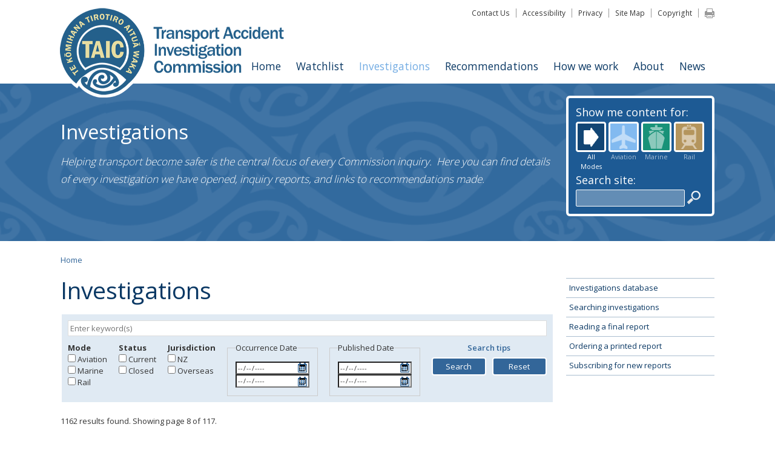

--- FILE ---
content_type: text/html; charset=UTF-8
request_url: https://www.taic.org.nz/inquiries?page=7
body_size: 47734
content:
<!DOCTYPE html>
<html lang="en" dir="ltr">
  <head>
    <meta charset="utf-8" />
<script async src="https://www.googletagmanager.com/gtag/js?id=G-L4YMD1LBJK"></script>
<script>window.dataLayer = window.dataLayer || [];function gtag(){dataLayer.push(arguments)};gtag("js", new Date());gtag("set", "developer_id.dMDhkMT", true);gtag("config", "G-L4YMD1LBJK", {"groups":"default","page_placeholder":"PLACEHOLDER_page_location","allow_ad_personalization_signals":false});</script>
<link rel="canonical" href="https://www.taic.org.nz/inquiries" />
<meta name="Generator" content="Drupal 10 (https://www.drupal.org)" />
<meta name="MobileOptimized" content="width" />
<meta name="HandheldFriendly" content="true" />
<meta name="viewport" content="width=device-width, initial-scale=1.0" />
<link rel="icon" href="/themes/custom/taic/favicon.ico" type="image/vnd.microsoft.icon" />

    <title>Investigations | TAIC</title>
    <link rel="stylesheet" media="all" href="/sites/default/files/css/css_Z60oZZyoboCmpd2z6OczTdKih6mFi919ar7-9Rwb2Ts.css?delta=0&amp;language=en&amp;theme=taic&amp;include=eJw1jFEOwiAQRC-E5UjNAiOSLNDsbNV6eo1NfybvvY9JcIeteG-TKOu96U8ZKwZMNGQV8ohJiIs7SKlgyNMQi-2b6OKSFA9IgZ19TOui7YPAg45-Xri0HKvOJHqjH9pGDc-GF-N_lz7LrvgC4305tA" />
<link rel="stylesheet" media="all" href="/sites/default/files/css/css_K8x-ap9Z_ehqrNlK0KYMJ2uafbZsgwjS3JpsSUTQ63k.css?delta=1&amp;language=en&amp;theme=taic&amp;include=eJw1jFEOwiAQRC-E5UjNAiOSLNDsbNV6eo1NfybvvY9JcIeteG-TKOu96U8ZKwZMNGQV8ohJiIs7SKlgyNMQi-2b6OKSFA9IgZ19TOui7YPAg45-Xri0HKvOJHqjH9pGDc-GF-N_lz7LrvgC4305tA" />

    
      
    <meta http-equiv="X-UA-Compatible" content="IE=edge" />
    <!-- Set the viewport width to device width for mobile -->
    <meta name="viewport" content="width=device-width, initial-scale=1" />

    <link rel="apple-touch-icon" sizes="57x57" href="/themes/custom/taic/favicon/apple-icon-57x57.png">
    <link rel="apple-touch-icon" sizes="60x60" href="/themes/custom/taic/favicon/apple-icon-60x60.png">
    <link rel="apple-touch-icon" sizes="72x72" href="/themes/custom/taic/favicon/apple-icon-72x72.png">
    <link rel="apple-touch-icon" sizes="76x76" href="/themes/custom/taic/favicon/apple-icon-76x76.png">
    <link rel="apple-touch-icon" sizes="114x114" href="/themes/custom/taic/favicon/apple-icon-114x114.png">
    <link rel="apple-touch-icon" sizes="120x120" href="/themes/custom/taic/favicon/apple-icon-120x120.png">
    <link rel="apple-touch-icon" sizes="144x144" href="/themes/custom/taic/favicon/apple-icon-144x144.png">
    <link rel="apple-touch-icon" sizes="152x152" href="/themes/custom/taic/favicon/apple-icon-152x152.png">
    <link rel="apple-touch-icon" sizes="180x180" href="/themes/custom/taic/favicon/apple-icon-180x180.png">
    <link rel="icon" type="image/png" sizes="192x192"  href="/themes/custom/taic/favicon/android-icon-192x192.png">
    <link rel="icon" type="image/png" sizes="32x32" href="/themes/custom/taic/favicon/favicon-32x32.png">
    <link rel="icon" type="image/png" sizes="96x96" href="/themes/custom/taic/favicon/favicon-96x96.png">
    <link rel="icon" type="image/png" sizes="16x16" href="/themes/custom/taic/favicon/favicon-16x16.png">
    <link rel="manifest" href="/themes/custom/taic/favicon/manifest.json">
    <meta name="msapplication-TileColor" content="#ffffff">
    <meta name="msapplication-TileImage" content="/themes/custom/taic/favicon/ms-icon-144x144.png">
    <meta name="theme-color" content="#ffffff">
  </head>
  <body class="mode-all one-sidebar sidebar-second path-inquiries">
        <a href="#main-content" class="visually-hidden focusable skip-link">
      Skip to main content
    </a>
    
      <div class="dialog-off-canvas-main-canvas" data-off-canvas-main-canvas>
    <div id="wrap">

  <div class="wrapper">
    <header role="banner" id="header" class="clearfix">

      <a href="/" title="Return to TAIC home page">
        <img height="156" id="logo" src="/themes/custom/taic/logo-macrons.png" alt="Transport Accident Investigation Commission logo" />
      </a>

        <div class="region region-header">
    <nav role="navigation" aria-labelledby="utility-menu" id="utility">
            
  <h2 class="visually-hidden" id="utility-menu">Footer menu</h2>
  

        
        <ul>
                <li>
        <a href="/contact-us" title="Make an enquiry or give feedback" data-drupal-link-system-path="node/4">Contact Us</a>
              </li>
                <li>
        <a href="/accessibility" title="Accessibility" data-drupal-link-system-path="node/3">Accessibility</a>
              </li>
                <li>
        <a href="/privacy" title="When and how this website uses personal information" data-drupal-link-system-path="node/6137">Privacy</a>
              </li>
                <li>
        <a href="/sitemap" title="Site structure, key content and services mapped" data-drupal-link-system-path="sitemap">Site Map</a>
              </li>
                <li>
        <a href="/copyright" title="Copyright" data-drupal-link-system-path="node/6259">Copyright</a>
              </li>
        </ul>
  


  </nav>

  </div>


      

      <nav id="navigation" role="navigation" class="clearfix ">
          <div class="region region-navigation">
    <nav role="navigation" aria-labelledby="primary-menu" id="primary">
            
  <h2 class="visually-hidden" id="primary-menu">Main navigation</h2>
  

        
        <ul>
                <li>
        <a href="/" data-drupal-link-system-path="&lt;front&gt;">Home</a>
              </li>
                <li>
        <a href="/watchlist" title="These pressing safety issues require immediate attention" data-drupal-link-system-path="node/987">Watchlist</a>
              </li>
                <li class="active-trail">
        <a href="/inquiries" title="Follow current inquiries and find completed reports" data-drupal-link-system-path="inquiries">Investigations</a>
              </li>
                <li>
        <a href="/recommendations" title="Our formal recommendations to address safety issues identified in inquiries" data-drupal-link-system-path="recommendations">Recommendations</a>
              </li>
                <li>
        <a href="/how-we-work" title="Steps in a typical inquiry and how we work with those involved" data-drupal-link-system-path="node/986">How we work</a>
              </li>
                <li>
        <a href="/about" title="Our general corporate information" data-drupal-link-system-path="node/2">About</a>
              </li>
                <li>
        <a href="/news" title="Media statements and corporate announcements" data-drupal-link-system-path="news">News</a>
              </li>
        </ul>
  


  </nav>

  </div>

        
      </nav>
    </header>
  </div>

  <div id="kowhaiwhai">
    <div class="wrapper">
        <div class="region region-content-top">
    <section id="content-selector" class="all clearfix">
  <h3>Show me content for:</h3>
  <div id="cs-wrap" class="clearfix">
    <div id="cs-info">
      <div class="title">All Modes</div>
      <a id="cs-change" href="#">Change mode</a>
    </div>
    <div id="cs-options">
      <a href="#" id="selector-all" class="mode active"><span>&nbsp;</span>All Modes</a>
      <div id="cs-other">
        <div id="cs-slide">
                      <a href="#" id="selector-aviation" class="mode"><span>&nbsp;</span>Aviation</a>
                      <a href="#" id="selector-marine" class="mode"><span>&nbsp;</span>Marine</a>
                      <a href="#" id="selector-rail" class="mode last"><span>&nbsp;</span>Rail</a>
                  </div>
      </div>
      <a href="#" id="cs-open" class="cs-button">Open</a>
      <a href="#" id="cs-close" class="cs-button">Close</a>
    </div>
  </div>
  
  <div id="search-site">
    <h3>Search site:</h3>
          <form action="/search/node" method="get" id="search-block-form" accept-charset="UTF-8">
  <div class="js-form-item form-item js-form-type-search form-type-search js-form-item-keys form-item-keys form-no-label">
      <label for="edit-keys" class="visually-hidden">Search</label>
        <input title="Enter the terms you wish to search for." data-drupal-selector="edit-keys" type="search" id="edit-keys" name="keys" value="" size="15" maxlength="128" class="form-search">

        </div>
<div data-drupal-selector="edit-actions" class="form-actions js-form-wrapper form-wrapper" id="edit-actions"><input data-drupal-selector="edit-submit" type="submit" id="edit-submit" value="Search" class="button js-form-submit form-submit">
</div>

</form>

      </div>
</section><div id="block-kowhaiwhai" class="block block-block-content block-block-content7021f562-24ee-4cb0-a66a-889dbd53f877"> 
  
      <div class="title">Investigations</div>
    
      
            <div class="clearfix text-formatted field field--name-body field--type-text-with-summary field--label-hidden field__item"><p>Helping transport become safer is the central focus of every Commission inquiry.&nbsp; Here you can find details of every investigation we have opened, inquiry reports, and links to recommendations made.</p>
</div>
      
  </div>

  </div>

      <!-- include('inc/content-selector.tpl.php'); -->
    </div>
  </div>

  <div id="wrapper" class="wrapper clearfix">

      <div class="region region-breadcrumb">
    <div id="block-taic-breadcrumbs" class="block block-system block-system-breadcrumb-block">
  
    
        <nav class="breadcrumb" role="navigation" aria-labelledby="system-breadcrumb">
    <h2 id="system-breadcrumb" class="visually-hidden">Breadcrumb</h2>
    <ol>
          <li>
                  <a href="/">Home</a>
              </li>
        </ol>
  </nav>

  </div>

  </div>


    <main role="main">

      <section id="main" class="clearfix">
        <a id="main-content" tabindex="-1"></a>        <!-- if (!empty($title) && !$is_search_view): ?><h1><?php if ($page_mode): ?><span><?php print $page_mode ?></span> <?php endif; ?><?php print $title ?></h1><?php endif; -->
        
        
        <!-- print $tabs; -->
        

        <div class="layout-content">
            <div class="region region-content">
    <div data-drupal-messages-fallback class="hidden"></div>
<div id="block-taic-page-title" class="block block-core block-page-title-block">
  
    
      
  <h1 class="page-title">Investigations</h1>


  </div>
<div id="block-taic-content" class="block block-system block-system-main-block">
  
    
      <div class="views-element-container"><div class="view view-inquiries view-id-inquiries view-display-id-page_1 js-view-dom-id-b46fb6ed770bead7074619d8089e7bc970a496556430af3b6902b28a2c3b087b">
  
    
        <div class="view-filters">
      <form class="views-exposed-form bef-exposed-form" data-drupal-selector="views-exposed-form-inquiries-page-1" action="/inquiries" method="get" id="views-exposed-form-inquiries-page-1" accept-charset="UTF-8">
  <div class="form--inline">
	<div class="js-form-item form-item js-form-type-textfield form-type-textfield js-form-item-keyword form-item-keyword">
      <label for="edit-keyword">Keyword</label>
        <input title="Search keywords" placeholder="Enter keyword(s)" data-drupal-selector="edit-keyword" type="text" id="edit-keyword" name="keyword" value="" size="15" maxlength="128" class="form-text">

        </div>

	<div class="grid">
		<fieldset data-drupal-selector="edit-mode" id="edit-mode--wrapper" class="fieldgroup form-composite js-form-item form-item js-form-wrapper form-wrapper">
      <legend>
    <span class="fieldset-legend">Mode</span>
  </legend>
  <div class="fieldset-wrapper">
                <div id="edit-mode" class="form-checkboxes"><div class="form-checkboxes bef-checkboxes bef-nested">
                        <ul><li><div class="js-form-item form-item js-form-type-checkbox form-type-checkbox js-form-item-mode-4 form-item-mode-4"><input data-drupal-selector="edit-mode-4" type="checkbox" id="edit-mode-4" name="mode[4]" value="4" class="form-checkbox"><label for="edit-mode-4" class="option">Aviation</label></div>                                <li><div class="js-form-item form-item js-form-type-checkbox form-type-checkbox js-form-item-mode-5 form-item-mode-5"><input data-drupal-selector="edit-mode-5" type="checkbox" id="edit-mode-5" name="mode[5]" value="5" class="form-checkbox"><label for="edit-mode-5" class="option">Marine</label></div>                                <li><div class="js-form-item form-item js-form-type-checkbox form-type-checkbox js-form-item-mode-6 form-item-mode-6"><input data-drupal-selector="edit-mode-6" type="checkbox" id="edit-mode-6" name="mode[6]" value="6" class="form-checkbox"><label for="edit-mode-6" class="option">Rail</label></div></li></ul>            </div>
</div>

          </div>
</fieldset>
<fieldset data-drupal-selector="edit-status" id="edit-status--wrapper" class="fieldgroup form-composite js-form-item form-item js-form-wrapper form-wrapper">
      <legend>
    <span class="fieldset-legend">Status</span>
  </legend>
  <div class="fieldset-wrapper">
                <div id="edit-status" class="form-checkboxes"><div class="form-checkboxes bef-checkboxes bef-nested">
                        <ul><li><div class="js-form-item form-item js-form-type-checkbox form-type-checkbox js-form-item-status-2 form-item-status-2"><input data-drupal-selector="edit-status-2" type="checkbox" id="edit-status-2" name="status[2]" value="2" class="form-checkbox"><label for="edit-status-2" class="option">Current</label></div>                                <li><div class="js-form-item form-item js-form-type-checkbox form-type-checkbox js-form-item-status-12 form-item-status-12"><input data-drupal-selector="edit-status-12" type="checkbox" id="edit-status-12" name="status[12]" value="12" class="form-checkbox"><label for="edit-status-12" class="option">Closed</label></div></li></ul>            </div>
</div>

          </div>
</fieldset>
<fieldset data-drupal-selector="edit-field-jurisdiction-target-id" id="edit-field-jurisdiction-target-id--wrapper" class="fieldgroup form-composite js-form-item form-item js-form-wrapper form-wrapper">
      <legend>
    <span class="fieldset-legend">Jurisdiction</span>
  </legend>
  <div class="fieldset-wrapper">
                <div id="edit-field-jurisdiction-target-id" class="form-checkboxes"><div class="form-checkboxes bef-checkboxes bef-nested">
                        <ul><li><div class="js-form-item form-item js-form-type-checkbox form-type-checkbox js-form-item-field-jurisdiction-target-id-9 form-item-field-jurisdiction-target-id-9"><input data-drupal-selector="edit-field-jurisdiction-target-id-9" type="checkbox" id="edit-field-jurisdiction-target-id-9" name="field_jurisdiction_target_id[9]" value="9" class="form-checkbox"><label for="edit-field-jurisdiction-target-id-9" class="option">NZ</label></div>                                <li><div class="js-form-item form-item js-form-type-checkbox form-type-checkbox js-form-item-field-jurisdiction-target-id-10 form-item-field-jurisdiction-target-id-10"><input data-drupal-selector="edit-field-jurisdiction-target-id-10" type="checkbox" id="edit-field-jurisdiction-target-id-10" name="field_jurisdiction_target_id[10]" value="10" class="form-checkbox"><label for="edit-field-jurisdiction-target-id-10" class="option">Overseas</label></div></li></ul>            </div>
</div>

          </div>
</fieldset>
<div data-drupal-selector="edit-occurrence-date-wrapper" id="edit-occurrence-date-wrapper" class="js-form-wrapper form-wrapper"><fieldset data-drupal-selector="edit-occurrence-date-wrapper" id="edit-occurrence-date-wrapper--2" class="js-form-item form-item js-form-wrapper form-wrapper">
      <legend>
    <span class="fieldset-legend">Occurrence Date</span>
  </legend>
  <div class="fieldset-wrapper">
                <div class="js-form-item form-item js-form-type-date form-type-date js-form-item-occurrence-date-min form-item-occurrence-date-min">
      <label for="edit-occurrence-date-min">Min</label>
        <input placeholder="From date" class="bef-datepicker form-date" autocomplete="off" data-drupal-selector="edit-occurrence-date-min" type="date" id="edit-occurrence-date-min" name="occurrence_date[min]" value="" size="30">

        </div>
<div class="js-form-item form-item js-form-type-date form-type-date js-form-item-occurrence-date-max form-item-occurrence-date-max">
      <label for="edit-occurrence-date-max">Max</label>
        <input placeholder="To date" class="bef-datepicker form-date" autocomplete="off" data-drupal-selector="edit-occurrence-date-max" type="date" id="edit-occurrence-date-max" name="occurrence_date[max]" value="" size="30">

        </div>

          </div>
</fieldset>
</div>
<div data-drupal-selector="edit-publication-date-wrapper" id="edit-publication-date-wrapper" class="js-form-wrapper form-wrapper"><fieldset data-drupal-selector="edit-publication-date-wrapper" id="edit-publication-date-wrapper--2" class="js-form-item form-item js-form-wrapper form-wrapper">
      <legend>
    <span class="fieldset-legend">Published Date</span>
  </legend>
  <div class="fieldset-wrapper">
                <div class="js-form-item form-item js-form-type-date form-type-date js-form-item-publication-date-min form-item-publication-date-min">
      <label for="edit-publication-date-min">Min</label>
        <input placeholder="From date" class="bef-datepicker form-date" autocomplete="off" data-drupal-selector="edit-publication-date-min" type="date" id="edit-publication-date-min" name="publication_date[min]" value="" size="30">

        </div>
<div class="js-form-item form-item js-form-type-date form-type-date js-form-item-publication-date-max form-item-publication-date-max">
      <label for="edit-publication-date-max">Max</label>
        <input placeholder="To date" class="bef-datepicker form-date" autocomplete="off" data-drupal-selector="edit-publication-date-max" type="date" id="edit-publication-date-max" name="publication_date[max]" value="" size="30">

        </div>

          </div>
</fieldset>
</div>
<div data-drupal-selector="edit-actions" class="form-actions js-form-wrapper form-wrapper" id="edit-actions"><input data-drupal-selector="edit-submit-inquiries" type="submit" id="edit-submit-inquiries" value="Search" class="button js-form-submit form-submit">
<input onclick="javascript:jQuery(this.form).clearForm();jQuery(this.form).submit();" data-drupal-selector="edit-reset-inquiries" type="submit" id="edit-reset-inquiries" name="reset" value="Reset" class="button js-form-submit form-submit">
<a href="/news/searching-sorting-and-filtering-website" class="search-tips" target="_blank" data-drupal-selector="edit-tips" id="edit-tips">Search tips</a></div>

	</div>

</div>

</form>

    </div>
    
      <div class="view-content">
      
	<div class="description">
		<p>1162
			results found.
							Showing page 8 of 117.
					</p>
	</div>
	<div id="view-results-wrapper">
		<ul class="tabs">
			<li>
				<a href="#" class="table is-active">Table of results</a>
			</li>
			<li>
				<a href="#" class="map">Map of results</a>
			</li>
		</ul>

		<div id="view-table-wrapper">
				<div class="responsive-table">
			<table class="cols-4 sticky-enabled">
													<thead>
						<tr>
																							<th id="view-title-table-column" scope="col"><a href="?page=7&amp;keyword=&amp;occurrence_date%5Bmin%5D=&amp;occurrence_date%5Bmax%5D=&amp;publication_date%5Bmin%5D=&amp;publication_date%5Bmax%5D=&amp;order=title&amp;sort=asc" title="sort by Number and name">Number and name</a></th>
																							<th id="view-field-inv-status-table-column" scope="col">Status</th>
																							<th id="view-field-occurrence-date-table-column" aria-sort="descending" scope="col"><a href="?page=7&amp;keyword=&amp;occurrence_date%5Bmin%5D=&amp;occurrence_date%5Bmax%5D=&amp;publication_date%5Bmin%5D=&amp;publication_date%5Bmax%5D=&amp;order=field_occurrence_date&amp;sort=asc" title="sort by Occurrence Date">Occurrence Date<span class="tablesort tablesort--asc">
  <span class="visually-hidden">
    Sort ascending
      </span>
</span>
</a></th>
																							<th id="view-field-publication-date-table-column" scope="col"><a href="?page=7&amp;keyword=&amp;occurrence_date%5Bmin%5D=&amp;occurrence_date%5Bmax%5D=&amp;publication_date%5Bmin%5D=&amp;publication_date%5Bmax%5D=&amp;order=field_publication_date&amp;sort=desc" title="sort by Published Date">Published Date</a></th>
													</tr>
					</thead>
								<tbody>
											<tr>
																							<td headers="view-title-table-column"><span class="Rail">Rail</span> <a href="/inquiry/ro-2022-102" hreflang="en">RO-2022-102</a><div>L71 Mainline Shunt, derailment and subsequent rollover, Tamaki, 1 June 2022</div>								</td>
																							<td headers="view-field-inv-status-table-column">Closed								</td>
																							<td headers="view-field-occurrence-date-table-column"><time datetime="2022-06-01T12:00:00Z" class="datetime">1 Jun 2022</time>
								</td>
																							<td headers="view-field-publication-date-table-column"><time datetime="2023-12-14T12:00:00Z" class="datetime">14 Dec 2023</time>
								</td>
													</tr>
											<tr>
																							<td headers="view-title-table-column"><span class="Rail">Rail</span> <a href="/inquiry/ro-2022-101" hreflang="en">RO-2022-101</a><div>Passenger train, Fire in auxiliary generator wagon, Palmerston North, 11 May 2022</div>								</td>
																							<td headers="view-field-inv-status-table-column">Closed								</td>
																							<td headers="view-field-occurrence-date-table-column"><time datetime="2022-05-11T12:00:00Z" class="datetime">11 May 2022</time>
								</td>
																							<td headers="view-field-publication-date-table-column"><time datetime="2023-11-23T12:00:00Z" class="datetime">23 Nov 2023</time>
								</td>
													</tr>
											<tr>
																							<td headers="view-title-table-column"><span class="Marine">Marine</span> <a href="/inquiry/mo-2022-202" hreflang="en">MO-2022-202</a><div>Bulk carrier, ETG Aquarius, Stevedore fatality during coal loading operations, Lyttelton Port, 25 April 2022</div>								</td>
																							<td headers="view-field-inv-status-table-column">Closed								</td>
																							<td headers="view-field-occurrence-date-table-column"><time datetime="2022-04-25T12:00:00Z" class="datetime">25 Apr 2022</time>
								</td>
																							<td headers="view-field-publication-date-table-column"><time datetime="2023-10-20T12:00:00Z" class="datetime">20 Oct 2023</time>
								</td>
													</tr>
											<tr>
																							<td headers="view-title-table-column"><span class="Marine">Marine</span> <a href="/inquiry/mo-2022-203" hreflang="en">MO-2022-203</a><div>Container vessel, Capitaine Tasman, Stevedore fatality during container loading operations, Port of Auckland, 19 April 2022</div>								</td>
																							<td headers="view-field-inv-status-table-column">Closed								</td>
																							<td headers="view-field-occurrence-date-table-column"><time datetime="2022-04-19T12:00:00Z" class="datetime">19 Apr 2022</time>
								</td>
																							<td headers="view-field-publication-date-table-column"><time datetime="2023-10-20T12:00:00Z" class="datetime">20 Oct 2023</time>
								</td>
													</tr>
											<tr>
																							<td headers="view-title-table-column"><span class="Marine">Marine</span> <a href="/inquiry/mo-2022-201" hreflang="en">MO-2022-201</a><div>Charter fishing vessel Enchanter, Capsize, North Cape, New Zealand, 20 March 2022</div>								</td>
																							<td headers="view-field-inv-status-table-column">Closed								</td>
																							<td headers="view-field-occurrence-date-table-column"><time datetime="2022-03-21T12:00:00Z" class="datetime">21 Mar 2022</time>
								</td>
																							<td headers="view-field-publication-date-table-column"><time datetime="2023-08-11T12:00:00Z" class="datetime">11 Aug 2023</time>
								</td>
													</tr>
											<tr>
																							<td headers="view-title-table-column"><span class="Marine">Marine</span> <a href="/inquiry/mo-2022-204" hreflang="en">MO-2022-204</a><div>Cargo ship, MV Grinna II, grounding on reef, near Tukao, Manihiki, 21 March 2022</div>								</td>
																							<td headers="view-field-inv-status-table-column">Closed								</td>
																							<td headers="view-field-occurrence-date-table-column"><time datetime="2022-03-21T12:00:00Z" class="datetime">21 Mar 2022</time>
								</td>
																							<td headers="view-field-publication-date-table-column"><time datetime="2023-03-06T12:00:00Z" class="datetime">6 Mar 2023</time>
								</td>
													</tr>
											<tr>
																							<td headers="view-title-table-column"><span class="Aviation">Aviation</span> <a href="/inquiry/ao-2022-003" hreflang="en">AO-2022-003</a><div>P-750XL Runway Excursion Tekin, Sanduan Province, Papua New Guinea, 18 January 2022</div>								</td>
																							<td headers="view-field-inv-status-table-column">Closed								</td>
																							<td headers="view-field-occurrence-date-table-column"><time datetime="2022-01-18T12:00:00Z" class="datetime">18 Jan 2022</time>
								</td>
																							<td headers="view-field-publication-date-table-column"><time datetime="2023-04-26T12:00:00Z" class="datetime">26 Apr 2023</time>
								</td>
													</tr>
											<tr>
																							<td headers="view-title-table-column"><span class="Aviation">Aviation</span> <a href="/inquiry/ao-2022-002" hreflang="en">AO-2022-002</a><div>Robinson R22, ZK-HEQ, loss of control in flight, Karamea, West Coast, 2 January 2022</div>								</td>
																							<td headers="view-field-inv-status-table-column">Closed								</td>
																							<td headers="view-field-occurrence-date-table-column"><time datetime="2022-01-02T12:00:00Z" class="datetime">2 Jan 2022</time>
								</td>
																							<td headers="view-field-publication-date-table-column"><time datetime="2023-12-07T12:00:00Z" class="datetime">7 Dec 2023</time>
								</td>
													</tr>
											<tr>
																							<td headers="view-title-table-column"><span class="Aviation">Aviation</span> <a href="/inquiry/ao-2022-001" hreflang="en">AO-2022-001</a><div>Ultramagic Balloons, N-250, ZK-MET, pilot ejection from basket on landing Lyndhurst, near Methven, 1 January 2022</div>								</td>
																							<td headers="view-field-inv-status-table-column">Closed								</td>
																							<td headers="view-field-occurrence-date-table-column"><time datetime="2022-01-01T12:00:00Z" class="datetime">1 Jan 2022</time>
								</td>
																							<td headers="view-field-publication-date-table-column"><time datetime="2023-05-18T12:00:00Z" class="datetime">18 May 2023</time>
								</td>
													</tr>
											<tr>
																							<td headers="view-title-table-column"><span class="Rail">Rail</span> <a href="/inquiry/ro-2021-106" hreflang="en">RO-2021-106</a><div>Derailment of Train 220, South of Hunterville,13 December 2021</div>								</td>
																							<td headers="view-field-inv-status-table-column">Closed								</td>
																							<td headers="view-field-occurrence-date-table-column"><time datetime="2021-12-13T12:00:00Z" class="datetime">13 Dec 2021</time>
								</td>
																							<td headers="view-field-publication-date-table-column"><time datetime="2023-05-04T12:00:00Z" class="datetime">4 May 2023</time>
								</td>
													</tr>
									</tbody>
			</table>
		</div>
				</div>

		<div id="map"></div>
	</div>

	<div class="description">
		<p>1162
			results found.
							Showing page 8 of 117.
					</p>
	</div>

    </div>
  
        <nav class="pager" role="navigation" aria-labelledby="pagination-heading">
    <h4 id="pagination-heading" class="visually-hidden">Pagination</h4>
    <ul class="pager__items js-pager__items">
                    <li class="pager__item pager__item--first">
          <a href="?page=0" title="Go to first page">
            <span class="visually-hidden">First page</span>
            <span aria-hidden="true">« First</span>
          </a>
        </li>
                          <li class="pager__item pager__item--previous">
          <a href="?page=6" title="Go to previous page" rel="prev">
            <span class="visually-hidden">Previous page</span>
            <span aria-hidden="true">‹‹</span>
          </a>
        </li>
                          <li class="pager__item pager__item--ellipsis" role="presentation">&hellip;</li>
                          <li class="pager__item">
                                          <a href="?page=3" title="Go to page 4">
            <span class="visually-hidden">
              Page
            </span>4</a>
        </li>
              <li class="pager__item">
                                          <a href="?page=4" title="Go to page 5">
            <span class="visually-hidden">
              Page
            </span>5</a>
        </li>
              <li class="pager__item">
                                          <a href="?page=5" title="Go to page 6">
            <span class="visually-hidden">
              Page
            </span>6</a>
        </li>
              <li class="pager__item">
                                          <a href="?page=6" title="Go to page 7">
            <span class="visually-hidden">
              Page
            </span>7</a>
        </li>
              <li class="pager__item is-active">
                                          <a href="?page=7" title="Current page" aria-current="page">
            <span class="visually-hidden">
              Current page
            </span>8</a>
        </li>
              <li class="pager__item">
                                          <a href="?page=8" title="Go to page 9">
            <span class="visually-hidden">
              Page
            </span>9</a>
        </li>
              <li class="pager__item">
                                          <a href="?page=9" title="Go to page 10">
            <span class="visually-hidden">
              Page
            </span>10</a>
        </li>
              <li class="pager__item">
                                          <a href="?page=10" title="Go to page 11">
            <span class="visually-hidden">
              Page
            </span>11</a>
        </li>
              <li class="pager__item">
                                          <a href="?page=11" title="Go to page 12">
            <span class="visually-hidden">
              Page
            </span>12</a>
        </li>
                          <li class="pager__item pager__item--ellipsis" role="presentation">&hellip;</li>
                          <li class="pager__item pager__item--next">
          <a href="?page=8" title="Go to next page" rel="next">
            <span class="visually-hidden">Next page</span>
            <span aria-hidden="true">››</span>
          </a>
        </li>
                          <li class="pager__item pager__item--last">
          <a href="?page=116" title="Go to last page">
            <span class="visually-hidden">Last page</span>
            <span aria-hidden="true">Last »</span>
          </a>
        </li>
          </ul>
  </nav>

          </div>
</div>

  </div>

  </div>

        </div>
      <!--
        <div id="content-bottom" class="clearfix">
          <?php print $content_bottom; ?>
        </div>
      -->
      </section>

    
          <aside id="sidebar-second" class="sidebar-second sidebar clearfix" role="complementary">
          <div class="region region-sidebar-second">
    <nav role="navigation" aria-labelledby="secondary-menu" id="secondary">
            
  <h2 class="visually-hidden" id="secondary-menu">Main navigation search</h2>
  

        
        <ul>
                <li>
        <a href="/inquiries" title="Investigations database" data-drupal-link-system-path="inquiries">Investigations database</a>
              </li>
                <li>
        <a href="/news/searching-sorting-and-filtering-website#investigations" title="Investigations database search tips" data-drupal-link-system-path="node/6133">Searching investigations</a>
              </li>
                <li>
        <a href="/investigations/reading-final-report" title="How to read a final report" data-drupal-link-system-path="node/6100">Reading a final report</a>
              </li>
                <li>
        <a href="/investigations/ordering-printed-report" title="How to order a printed report" data-drupal-link-system-path="node/13">Ordering a printed report</a>
              </li>
                <li>
        <a href="/investigations/subscribing-new-reports" title="Subscribing for new report emails" data-drupal-link-system-path="node/12">Subscribing for new reports</a>
              </li>
        </ul>
  


  </nav>

  </div>

      </aside>
    
    </main>

  </div><!-- close wrapper -->

</div><!-- close wrap -->

<!-- include ('inc/footer.tpl.php'); -->

<div id="wrap-footer">
	<footer id="footer" class="wrapper clearfix" role="contentinfo">

      <div class="region region-footer">
    <nav role="navigation" aria-labelledby="block-menu-main-footer-menu" id="block-menu-main-footer">
            
  <h2 class="visually-hidden" id="block-menu-main-footer-menu">Footer main navigation</h2>
  

        
        
          <section class="column">
        
    <ul>
                <li>
        <a href="/watchlist" title="These pressing safety issues require immediate attention" data-drupal-link-system-path="node/987">Watchlist</a>
              </li>
      
        
                <li class="active-trail">
        <a href="/inquiries" title="Follow current inquiries and find completed reports" data-drupal-link-system-path="inquiries">Investigations</a>
                          
        
    <ul>
                <li>
        <a href="/inquiries" title="Investigations database" data-drupal-link-system-path="inquiries">Investigations database</a>
              </li>
      
        
                <li>
        <a href="/news/searching-sorting-and-filtering-website#investigations" title="Investigations database search tips" data-drupal-link-system-path="node/6133">Searching investigations</a>
              </li>
      
        
                <li>
        <a href="/investigations/reading-final-report" title="How to read a final report" data-drupal-link-system-path="node/6100">Reading a final report</a>
              </li>
      
        
                <li>
        <a href="/investigations/ordering-printed-report" title="How to order a printed report" data-drupal-link-system-path="node/13">Ordering a printed report</a>
              </li>
      
        
                <li>
        <a href="/investigations/subscribing-new-reports" title="Subscribing for new report emails" data-drupal-link-system-path="node/12">Subscribing for new reports</a>
              </li>
      
        
        </ul>
    
      
              </li>
      
        </ul>
      </section>
      <section class="column">
    <ul>
        
                <li>
        <a href="/recommendations" title="Our formal recommendations to address safety issues identified in inquiries" data-drupal-link-system-path="recommendations">Recommendations</a>
                          
        
    <ul>
                <li>
        <a href="/recommendations" title="Recommendations database" data-drupal-link-system-path="recommendations">Recommendations database</a>
              </li>
      
        
                <li>
        <a href="/news/searching-sorting-and-filtering-website#recommendations" title="Recommendations database search tips" data-drupal-link-system-path="node/6133">Searching recommendations</a>
              </li>
      
        
                <li>
        <a href="/recommendations/recipient-names" title="Recipient names used in the recommendations database " data-drupal-link-system-path="node/6118">Recipient names</a>
              </li>
      
        
                <li>
        <a href="/recommendations/recommendations-monitoring-reports" title="Recommendations monitoring reports" data-drupal-link-system-path="node/6155">Recommendations reporting</a>
              </li>
      
        
        </ul>
    
      
              </li>
      
        
                <li>
        <a href="/how-we-work" title="Steps in a typical inquiry and how we work with those involved" data-drupal-link-system-path="node/986">How we work</a>
                          
        
    <ul>
                <li>
        <a href="/how-we-work/opening-inquiry" title="What and how we decide to investigate" data-drupal-link-system-path="node/8">Opening an inquiry</a>
              </li>
      
        
                <li>
        <a href="/how-we-work/evidence-gathering" title="Evidence gathering is wide-ranging and backed with extensive powers" data-drupal-link-system-path="node/6124">Evidence gathering</a>
              </li>
      
        
                <li>
        <a href="/how-we-work/evidence-analysis" title="Analysis is a rigorous process, supported by external expertise as required" data-drupal-link-system-path="node/6123">Evidence analysis</a>
              </li>
      
        
                <li>
        <a href="/how-we-work/draft-report-and-consultation" title="A draft report is prepared and approved for consultation with those involved" data-drupal-link-system-path="node/6122">Draft report and consultation</a>
              </li>
      
        
                <li>
        <a href="/how-we-work/final-report-and-publication" title="The inquiry report is finalised after careful consideration of submissions, and then published" data-drupal-link-system-path="node/6121">Final report and publication</a>
              </li>
      
        
                <li>
        <a href="/how-we-work/assisting-taic-inquiry" title="Essential information for those we ask for an interview or to provide evidence" data-drupal-link-system-path="node/9">Assisting a TAIC Inquiry</a>
              </li>
      
        
                <li>
        <a href="/how-we-work/keeping-survivors-and-families-informed" title="Our approach to working with those most deeply affected" data-drupal-link-system-path="node/1008">Keeping survivors and families informed</a>
              </li>
      
        
                <li>
        <a href="/how-we-work/assisting-overseas-investigations" title="Information on TAIC&#039;s international engagement" data-drupal-link-system-path="node/6319">Assisting Overseas Investigations</a>
              </li>
      
        
        </ul>
    
      
              </li>
      
        </ul>
      </section>
      <section class="column">
    <ul>
        
                <li>
        <a href="/about" title="Our general corporate information" data-drupal-link-system-path="node/2">About</a>
                          
        
    <ul>
                <li>
        <a href="/about/legal-framework" title="Our purpose, powers, obligations and organisational form are set by law" data-drupal-link-system-path="node/994">Legal framework</a>
              </li>
      
        
                <li>
        <a href="/about/strategy-and-performance" title="We are accountable to Parliament for our plans and performance" data-drupal-link-system-path="node/6086">Strategy and performance</a>
              </li>
      
        
                <li>
        <a href="/about/commissioners" title="Commissioners are both inquiry decision-makers and a governance board" data-drupal-link-system-path="node/980">Commissioners</a>
              </li>
      
        
                <li>
        <a href="/about/executive-management" title="The board appoints the chief executive who employs the staff" data-drupal-link-system-path="node/995">Executive management</a>
              </li>
      
        
                <li>
        <a href="/about/transport-safety-links" title="NZ and international links to those we work with" data-drupal-link-system-path="node/1005">Transport safety links</a>
              </li>
      
        
                <li>
        <a href="/about/careers-taic" title="Staff vacancies and employment information" data-drupal-link-system-path="node/1004">Careers at TAIC</a>
              </li>
      
        
                <li>
        <a href="/about/transparency" title="Transparency" data-drupal-link-system-path="node/6258">Transparency</a>
              </li>
      
        
        </ul>
    
      
              </li>
      
        
                <li>
        <a href="/news" title="Media statements and corporate announcements" data-drupal-link-system-path="news">News</a>
              </li>
      
        
        </ul>
    
          </section>
      


  </nav>
<nav role="navigation" aria-labelledby="footer-utility-menu" id="footer-utility">
            
  <h2 class="visually-hidden" id="footer-utility-menu">Footer footer menu</h2>
  

        
        <ul>
                <li>
        <a href="/contact-us" title="Make an enquiry or give feedback" data-drupal-link-system-path="node/4">Contact Us</a>
              </li>
                <li>
        <a href="/accessibility" title="Accessibility" data-drupal-link-system-path="node/3">Accessibility</a>
              </li>
                <li>
        <a href="/privacy" title="When and how this website uses personal information" data-drupal-link-system-path="node/6137">Privacy</a>
              </li>
                <li>
        <a href="/sitemap" title="Site structure, key content and services mapped" data-drupal-link-system-path="sitemap">Site Map</a>
              </li>
                <li>
        <a href="/copyright" title="Copyright" data-drupal-link-system-path="node/6259">Copyright</a>
              </li>
        </ul>
  


  </nav>

  </div>


    <div id="footer-social">
      <ul>
        <li><a href="//twitter.com/nztaic" rel="external" title="Follow us on Twitter."><i class="fab fa-twitter-square">Follow us on Twitter</i></a></li>
        <li><a href="//www.facebook.com/nztaic" rel="external" title="Like us on Facebook."><i class="fab fa-facebook">Like us on Facebook</i></a></li>
        <li><a href="//www.linkedin.com/company/nztaic/" rel="external" title="Connect with us on LinkedIn."><i class="fab fa-linkedin">Connect with us on LinkedIn</i></a></li>
      </ul>
    </div>

  </footer>
</div>

  </div>

    
    <script type="application/json" data-drupal-selector="drupal-settings-json">{"path":{"baseUrl":"\/","pathPrefix":"","currentPath":"inquiries","currentPathIsAdmin":false,"isFront":false,"currentLanguage":"en","currentQuery":{"page":"7"}},"pluralDelimiter":"\u0003","suppressDeprecationErrors":true,"google_analytics":{"account":"G-L4YMD1LBJK","trackOutbound":true,"trackMailto":true,"trackDownload":true,"trackDownloadExtensions":"7z|aac|arc|arj|asf|asx|avi|bin|csv|doc(x|m)?|dot(x|m)?|exe|flv|gif|gz|gzip|hqx|jar|jpe?g|js|mp(2|3|4|e?g)|mov(ie)?|msi|msp|pdf|phps|png|ppt(x|m)?|pot(x|m)?|pps(x|m)?|ppam|sld(x|m)?|thmx|qtm?|ra(m|r)?|sea|sit|tar|tgz|torrent|txt|wav|wma|wmv|wpd|xls(x|m|b)?|xlt(x|m)|xlam|xml|z|zip"},"taic":{"node":{"nid_6389":{"title":"RO-2022-102","inv_title":"L71 Mainline Shunt, derailment and subsequent rollover, Tamaki, 1 June 2022","updated":"01 Apr 2025","occurrence_date":"01 Jun 2022","target_date":null,"report_date":"2023-12-14","location":null,"lat":"-36.884897","lng":"174.855611","mode":"Rail","status":"Closed","jurisdiction":"NZ","more":"\/inquiry\/ro-2022-102"},"nid_6385":{"title":"RO-2022-101","inv_title":"Passenger train, Fire in auxiliary generator wagon, Palmerston North, 11 May 2022","updated":"27 Jun 2024","occurrence_date":"11 May 2022","target_date":null,"report_date":"2023-11-23","location":"Palmerston North","lat":"-40.344444","lng":"175.594444","mode":"Rail","status":"Closed","jurisdiction":"NZ","more":"\/inquiry\/ro-2022-101"},"nid_6382":{"title":"MO-2022-202","inv_title":"Bulk carrier, ETG Aquarius, Stevedore fatality during coal loading operations, Lyttelton Port, 25 April 2022","updated":"01 Nov 2023","occurrence_date":"25 Apr 2022","target_date":null,"report_date":"2023-10-20","location":"Lyttelton Port","lat":"-43.608916","lng":"172.731332","mode":"Marine","status":"Closed","jurisdiction":"NZ","more":"\/inquiry\/mo-2022-202"},"nid_6383":{"title":"MO-2022-203","inv_title":"Container vessel, Capitaine Tasman, Stevedore fatality during container loading operations, Port of Auckland, 19 April 2022","updated":"01 Nov 2023","occurrence_date":"19 Apr 2022","target_date":null,"report_date":"2023-10-20","location":"Port of Auckland","lat":"-36.841923","lng":"174.778271","mode":"Marine","status":"Closed","jurisdiction":"NZ","more":"\/inquiry\/mo-2022-203"},"nid_6374":{"title":"MO-2022-201","inv_title":"Charter fishing vessel Enchanter, Capsize, North Cape, New Zealand, 20 March 2022","updated":"19 Sep 2023","occurrence_date":"21 Mar 2022","target_date":null,"report_date":"2023-08-11","location":"North Cape","lat":"-34.414400","lng":"173.058900","mode":"Marine","status":"Closed","jurisdiction":"NZ","more":"\/inquiry\/mo-2022-201"},"nid_6384":{"title":"MO-2022-204","inv_title":"Cargo ship, MV Grinna II, grounding on reef, near Tukao, Manihiki, 21 March 2022","updated":"13 Jul 2023","occurrence_date":"21 Mar 2022","target_date":null,"report_date":"2023-03-06","location":null,"lat":"-10.373142","lng":"-161.013520","mode":"Marine","status":"Closed","jurisdiction":"Overseas","more":"\/inquiry\/mo-2022-204"},"nid_6367":{"title":"AO-2022-003","inv_title":"P-750XL Runway Excursion Tekin, Sanduan Province, Papua New Guinea, 18 January 2022","updated":"03 May 2023","occurrence_date":"18 Jan 2022","target_date":null,"report_date":"2023-04-26","location":"Sanduan Province, Pa[ua New Guinea","lat":"-5.244019","lng":"142.164889","mode":"Aviation","status":"Closed","jurisdiction":"Overseas","more":"\/inquiry\/ao-2022-003"},"nid_6365":{"title":"AO-2022-002","inv_title":"Robinson R22, ZK-HEQ, loss of control in flight, Karamea, West Coast, 2 January 2022","updated":"27 Jun 2024","occurrence_date":"02 Jan 2022","target_date":null,"report_date":"2023-12-07","location":"Karamea, NZ","lat":"-41.250625","lng":"172.119842","mode":"Aviation","status":"Closed","jurisdiction":"NZ","more":"\/inquiry\/ao-2022-002"},"nid_6366":{"title":"AO-2022-001","inv_title":"Ultramagic Balloons, N-250, ZK-MET, pilot ejection from basket on landing Lyndhurst, near Methven, 1 January 2022","updated":"13 Jun 2023","occurrence_date":"01 Jan 2022","target_date":null,"report_date":"2023-05-18","location":"Ashburton, NZ","lat":"-43.690020","lng":"171.730035","mode":"Aviation","status":"Closed","jurisdiction":"NZ","more":"\/inquiry\/ao-2022-001"},"nid_6358":{"title":"RO-2021-106","inv_title":"Derailment of Train 220, South of Hunterville,13 December 2021","updated":"04 May 2023","occurrence_date":"13 Dec 2021","target_date":null,"report_date":"2023-05-04","location":"Near Marton","lat":"-39.976964","lng":"175.524531","mode":"Rail","status":"Closed","jurisdiction":"NZ","more":"\/inquiry\/ro-2021-106"}}},"ajaxTrustedUrl":{"\/inquiries":true,"\/search\/node":true},"better_exposed_filters":{"datepicker":true,"datepicker_options":[]},"user":{"uid":0,"permissionsHash":"38ebc81815829030a672ebe301631fd876c24efd12d0d43e6fa5580df5c44e22"}}</script>
<script src="/sites/default/files/js/js_kPdfLPbr523m1S-Y5qcttSESKfronBf15bLiuBGtLpw.js?scope=footer&amp;delta=0&amp;language=en&amp;theme=taic&amp;include=eJx1i0EOwjAMBD-Uqk-yHHeJLIydJkaivycHTghuuzO7FZkYhFePiYNuaqvO_eBEV7mvXOrvSYNjsP3TEwZJYjPycJQW0QzEznalyvp_gZKssjeLyrZNGdrzw9TPp45re3B_Az7TRdY"></script>

  </body>
</html>


--- FILE ---
content_type: text/css
request_url: https://www.taic.org.nz/sites/default/files/css/css_K8x-ap9Z_ehqrNlK0KYMJ2uafbZsgwjS3JpsSUTQ63k.css?delta=1&language=en&theme=taic&include=eJw1jFEOwiAQRC-E5UjNAiOSLNDsbNV6eo1NfybvvY9JcIeteG-TKOu96U8ZKwZMNGQV8ohJiIs7SKlgyNMQi-2b6OKSFA9IgZ19TOui7YPAg45-Xri0HKvOJHqjH9pGDc-GF-N_lz7LrvgC4305tA
body_size: 17881
content:
/* @license MIT https://github.com/necolas/normalize.css/blob/3.0.3/LICENSE.md */
html{font-family:sans-serif;-ms-text-size-adjust:100%;-webkit-text-size-adjust:100%;}body{margin:0;}article,aside,details,figcaption,figure,footer,header,hgroup,main,menu,nav,section,summary{display:block;}audio,canvas,progress,video{display:inline-block;vertical-align:baseline;}audio:not([controls]){display:none;height:0;}[hidden],template{display:none;}a{background-color:transparent;}a:active,a:hover{outline:0;}abbr[title]{border-bottom:1px dotted;}b,strong{font-weight:bold;}dfn{font-style:italic;}h1{font-size:2em;margin:0.67em 0;}mark{background:#ff0;color:#000;}small{font-size:80%;}sub,sup{font-size:75%;line-height:0;position:relative;vertical-align:baseline;}sup{top:-0.5em;}sub{bottom:-0.25em;}img{border:0;}svg:not(:root){overflow:hidden;}figure{margin:1em 40px;}hr{box-sizing:content-box;height:0;}pre{overflow:auto;}code,kbd,pre,samp{font-family:monospace,monospace;font-size:1em;}button,input,optgroup,select,textarea{color:inherit;font:inherit;margin:0;}button{overflow:visible;}button,select{text-transform:none;}button,html input[type="button"],input[type="reset"],input[type="submit"]{-webkit-appearance:button;cursor:pointer;}button[disabled],html input[disabled]{cursor:default;}button::-moz-focus-inner,input::-moz-focus-inner{border:0;padding:0;}input{line-height:normal;}input[type="checkbox"],input[type="radio"]{box-sizing:border-box;padding:0;}input[type="number"]::-webkit-inner-spin-button,input[type="number"]::-webkit-outer-spin-button{height:auto;}input[type="search"]{-webkit-appearance:textfield;box-sizing:content-box;}input[type="search"]::-webkit-search-cancel-button,input[type="search"]::-webkit-search-decoration{-webkit-appearance:none;}fieldset{border:1px solid #c0c0c0;margin:0 2px;padding:0.35em 0.625em 0.75em;}legend{border:0;padding:0;}textarea{overflow:auto;}optgroup{font-weight:bold;}table{border-collapse:collapse;border-spacing:0;}td,th{padding:0;}
@media (min--moz-device-pixel-ratio:0){summary{display:list-item;}}
/* @license GPL-2.0-or-later https://www.drupal.org/licensing/faq */
.action-links{margin:1em 0;padding:0;list-style:none;}[dir="rtl"] .action-links{margin-right:0;}.action-links li{display:inline-block;margin:0 0.3em;}.action-links li:first-child{margin-left:0;}[dir="rtl"] .action-links li:first-child{margin-right:0;margin-left:0.3em;}.button-action{display:inline-block;padding:0.2em 0.5em 0.3em;text-decoration:none;line-height:160%;}.button-action:before{margin-left:-0.1em;padding-right:0.2em;content:"+";font-weight:900;}[dir="rtl"] .button-action:before{margin-right:-0.1em;margin-left:0;padding-right:0;padding-left:0.2em;}
.breadcrumb{padding-bottom:0.5em;}.breadcrumb ol{margin:0;padding:0;}[dir="rtl"] .breadcrumb ol{margin-right:0;}.breadcrumb li{display:inline;margin:0;padding:0;list-style-type:none;}.breadcrumb li:before{content:" \BB ";}.breadcrumb li:first-child:before{content:none;}
.button,.image-button{margin-right:1em;margin-left:1em;}.button:first-child,.image-button:first-child{margin-right:0;margin-left:0;}
.collapse-processed > summary{padding-right:0.5em;padding-left:0.5em;}.collapse-processed > summary:before{float:left;width:1em;height:1em;content:"";background:url(/themes/contrib/classy/images/misc/menu-expanded.png) 0 100% no-repeat;}[dir="rtl"] .collapse-processed > summary:before{float:right;background-position:100% 100%;}.collapse-processed:not([open]) > summary:before{-ms-transform:rotate(-90deg);-webkit-transform:rotate(-90deg);transform:rotate(-90deg);background-position:25% 35%;}[dir="rtl"] .collapse-processed:not([open]) > summary:before{-ms-transform:rotate(90deg);-webkit-transform:rotate(90deg);transform:rotate(90deg);background-position:75% 35%;}
.container-inline label:after,.container-inline .label:after{content:":";}.form-type-radios .container-inline label:after,.form-type-checkboxes .container-inline label:after{content:"";}.form-type-radios .container-inline .form-type-radio,.form-type-checkboxes .container-inline .form-type-checkbox{margin:0 1em;}.container-inline .form-actions,.container-inline.form-actions{margin-top:0;margin-bottom:0;}
details{margin-top:1em;margin-bottom:1em;border:1px solid #ccc;}details > .details-wrapper{padding:0.5em 1.5em;}summary{padding:0.2em 0.5em;cursor:pointer;}
.exposed-filters .filters{float:left;margin-right:1em;}[dir="rtl"] .exposed-filters .filters{float:right;margin-right:0;margin-left:1em;}.exposed-filters .form-item{margin:0 0 0.1em 0;padding:0;}.exposed-filters .form-item label{float:left;width:10em;font-weight:normal;}[dir="rtl"] .exposed-filters .form-item label{float:right;}.exposed-filters .form-select{width:14em;}.exposed-filters .current-filters{margin-bottom:1em;}.exposed-filters .current-filters .placeholder{font-weight:bold;font-style:normal;}.exposed-filters .additional-filters{float:left;margin-right:1em;}[dir="rtl"] .exposed-filters .additional-filters{float:right;margin-right:0;margin-left:1em;}
.field__label{font-weight:bold;}.field--label-inline .field__label,.field--label-inline .field__items{float:left;}.field--label-inline .field__label,.field--label-inline > .field__item,.field--label-inline .field__items{padding-right:0.5em;}[dir="rtl"] .field--label-inline .field__label,[dir="rtl"] .field--label-inline .field__items{padding-right:0;padding-left:0.5em;}.field--label-inline .field__label::after{content:":";}
form .field-multiple-table{margin:0;}form .field-multiple-table .field-multiple-drag{width:30px;padding-right:0;}[dir="rtl"] form .field-multiple-table .field-multiple-drag{padding-left:0;}form .field-multiple-table .field-multiple-drag .tabledrag-handle{padding-right:0.5em;}[dir="rtl"] form .field-multiple-table .field-multiple-drag .tabledrag-handle{padding-right:0;padding-left:0.5em;}form .field-add-more-submit{margin:0.5em 0 0;}.form-item,.form-actions{margin-top:1em;margin-bottom:1em;}tr.odd .form-item,tr.even .form-item{margin-top:0;margin-bottom:0;}.form-composite > .fieldset-wrapper > .description,.form-item .description{font-size:0.85em;}label.option{display:inline;font-weight:normal;}.form-composite > legend,.label{display:inline;margin:0;padding:0;font-size:inherit;font-weight:bold;}.form-checkboxes .form-item,.form-radios .form-item{margin-top:0.4em;margin-bottom:0.4em;}.form-type-radio .description,.form-type-checkbox .description{margin-left:2.4em;}[dir="rtl"] .form-type-radio .description,[dir="rtl"] .form-type-checkbox .description{margin-right:2.4em;margin-left:0;}.marker{color:#e00;}.form-required:after{display:inline-block;width:6px;height:6px;margin:0 0.3em;content:"";vertical-align:super;background-image:url(/themes/contrib/classy/images/icons/ee0000/required.svg);background-repeat:no-repeat;background-size:6px 6px;}abbr.tabledrag-changed,abbr.ajax-changed{border-bottom:none;}.form-item input.error,.form-item textarea.error,.form-item select.error{border:2px solid red;}.form-item--error-message:before{display:inline-block;width:14px;height:14px;content:"";vertical-align:sub;background:url(/themes/contrib/classy/images/icons/e32700/error.svg) no-repeat;background-size:contain;}
.icon-help{padding:1px 0 1px 20px;background:url(/themes/contrib/classy/images/misc/help.png) 0 50% no-repeat;}[dir="rtl"] .icon-help{padding:1px 20px 1px 0;background-position:100% 50%;}.feed-icon{display:block;overflow:hidden;width:16px;height:16px;text-indent:-9999px;background:url(/themes/contrib/classy/images/misc/feed.svg) no-repeat;}
.form--inline .form-item{float:left;margin-right:0.5em;}[dir="rtl"] .form--inline .form-item{float:right;margin-right:0;margin-left:0.5em;}[dir="rtl"] .views-filterable-options-controls .form-item{margin-right:2%;}.form--inline .form-item-separator{margin-top:2.3em;margin-right:1em;margin-left:0.5em;}[dir="rtl"] .form--inline .form-item-separator{margin-right:0.5em;margin-left:1em;}.form--inline .form-actions{clear:left;}[dir="rtl"] .form--inline .form-actions{clear:right;}
.item-list .title{font-weight:bold;}.item-list ul{margin:0 0 0.75em 0;padding:0;}.item-list li{margin:0 0 0.25em 1.5em;padding:0;}[dir="rtl"] .item-list li{margin:0 1.5em 0.25em 0;}.item-list--comma-list{display:inline;}.item-list--comma-list .item-list__comma-list,.item-list__comma-list li,[dir="rtl"] .item-list--comma-list .item-list__comma-list,[dir="rtl"] .item-list__comma-list li{margin:0;}
button.link{margin:0;padding:0;cursor:pointer;border:0;background:transparent;font-size:1em;}label button.link{font-weight:bold;}
ul.inline,ul.links.inline{display:inline;padding-left:0;}[dir="rtl"] ul.inline,[dir="rtl"] ul.links.inline{padding-right:0;padding-left:15px;}ul.inline li{display:inline;padding:0 0.5em;list-style-type:none;}ul.links a.is-active{color:#000;}
ul.menu{margin-left:1em;padding:0;list-style:none outside;text-align:left;}[dir="rtl"] ul.menu{margin-right:1em;margin-left:0;text-align:right;}.menu-item--expanded{list-style-type:circle;list-style-image:url(/themes/contrib/classy/images/misc/menu-expanded.png);}.menu-item--collapsed{list-style-type:disc;list-style-image:url(/themes/contrib/classy/images/misc/menu-collapsed.png);}[dir="rtl"] .menu-item--collapsed{list-style-image:url(/themes/contrib/classy/images/misc/menu-collapsed-rtl.png);}.menu-item{margin:0;padding-top:0.2em;}ul.menu a.is-active{color:#000;}
.more-link{display:block;text-align:right;}[dir="rtl"] .more-link{text-align:left;}
.pager__items{clear:both;text-align:center;}.pager__item{display:inline;padding:0.5em;}.pager__item.is-active{font-weight:bold;}
tr.drag{background-color:#fffff0;}tr.drag-previous{background-color:#ffd;}body div.tabledrag-changed-warning{margin-bottom:0.5em;}
tr.selected td{background:#ffc;}td.checkbox,th.checkbox{text-align:center;}[dir="rtl"] td.checkbox,[dir="rtl"] th.checkbox{text-align:center;}
th.is-active img{display:inline;}td.is-active{background-color:#ddd;}
div.tabs{margin:1em 0;}ul.tabs{margin:0 0 0.5em;padding:0;list-style:none;}.tabs > li{display:inline-block;margin-right:0.3em;}[dir="rtl"] .tabs > li{margin-right:0;margin-left:0.3em;}.tabs a{display:block;padding:0.2em 1em;text-decoration:none;}.tabs a.is-active{background-color:#eee;}.tabs a:focus,.tabs a:hover{background-color:#f5f5f5;}
.form-textarea-wrapper textarea{display:block;box-sizing:border-box;width:100%;margin:0;}
.ui-dialog--narrow{max-width:500px;}@media screen and (max-width:600px){.ui-dialog--narrow{min-width:95%;max-width:95%;}}
.messages{padding:15px 20px 15px 35px;word-wrap:break-word;border:1px solid;border-width:1px 1px 1px 0;border-radius:2px;background:no-repeat 10px 17px;overflow-wrap:break-word;}[dir="rtl"] .messages{padding-right:35px;padding-left:20px;text-align:right;border-width:1px 0 1px 1px;background-position:right 10px top 17px;}.messages + .messages{margin-top:1.538em;}.messages__list{margin:0;padding:0;list-style:none;}.messages__item + .messages__item{margin-top:0.769em;}.messages--status{color:#325e1c;border-color:#c9e1bd #c9e1bd #c9e1bd transparent;background-color:#f3faef;background-image:url(/themes/contrib/classy/images/icons/73b355/check.svg);box-shadow:-8px 0 0 #77b259;}[dir="rtl"] .messages--status{margin-left:0;border-color:#c9e1bd transparent #c9e1bd #c9e1bd;box-shadow:8px 0 0 #77b259;}.messages--warning{color:#734c00;border-color:#f4daa6 #f4daa6 #f4daa6 transparent;background-color:#fdf8ed;background-image:url(/themes/contrib/classy/images/icons/e29700/warning.svg);box-shadow:-8px 0 0 #e09600;}[dir="rtl"] .messages--warning{border-color:#f4daa6 transparent #f4daa6 #f4daa6;box-shadow:8px 0 0 #e09600;}.messages--error{color:#a51b00;border-color:#f9c9bf #f9c9bf #f9c9bf transparent;background-color:#fcf4f2;background-image:url(/themes/contrib/classy/images/icons/e32700/error.svg);box-shadow:-8px 0 0 #e62600;}[dir="rtl"] .messages--error{border-color:#f9c9bf transparent #f9c9bf #f9c9bf;box-shadow:8px 0 0 #e62600;}.messages--error p.error{color:#a51b00;}
.fa,.fab,.fal,.far,.fas{-moz-osx-font-smoothing:grayscale;-webkit-font-smoothing:antialiased;display:inline-block;font-style:normal;font-variant:normal;text-rendering:auto;line-height:1}.fa-lg{font-size:1.33333em;line-height:.75em;vertical-align:-.0667em}.fa-xs{font-size:.75em}.fa-sm{font-size:.875em}.fa-1x{font-size:1em}.fa-2x{font-size:2em}.fa-3x{font-size:3em}.fa-4x{font-size:4em}.fa-5x{font-size:5em}.fa-6x{font-size:6em}.fa-7x{font-size:7em}.fa-8x{font-size:8em}.fa-9x{font-size:9em}.fa-10x{font-size:10em}.fa-fw{text-align:center;width:1.25em}.fa-ul{list-style-type:none;margin-left:2.5em;padding-left:0}.fa-ul>li{position:relative}.fa-li{left:-2em;position:absolute;text-align:center;width:2em;line-height:inherit}.fa-border{border:.08em solid #eee;border-radius:.1em;padding:.2em .25em .15em}.fa-pull-left{float:left}.fa-pull-right{float:right}.fa.fa-pull-left,.fab.fa-pull-left,.fal.fa-pull-left,.far.fa-pull-left,.fas.fa-pull-left{margin-right:.3em}.fa.fa-pull-right,.fab.fa-pull-right,.fal.fa-pull-right,.far.fa-pull-right,.fas.fa-pull-right{margin-left:.3em}.fa-spin{-webkit-animation:a 2s infinite linear;animation:a 2s infinite linear}.fa-pulse{-webkit-animation:a 1s infinite steps(8);animation:a 1s infinite steps(8)}@-webkit-keyframes a{0%{-webkit-transform:rotate(0deg);transform:rotate(0deg)}to{-webkit-transform:rotate(1turn);transform:rotate(1turn)}}@keyframes a{0%{-webkit-transform:rotate(0deg);transform:rotate(0deg)}to{-webkit-transform:rotate(1turn);transform:rotate(1turn)}}.fa-rotate-90{-ms-filter:"progid:DXImageTransform.Microsoft.BasicImage(rotation=1)";-webkit-transform:rotate(90deg);transform:rotate(90deg)}.fa-rotate-180{-ms-filter:"progid:DXImageTransform.Microsoft.BasicImage(rotation=2)";-webkit-transform:rotate(180deg);transform:rotate(180deg)}.fa-rotate-270{-ms-filter:"progid:DXImageTransform.Microsoft.BasicImage(rotation=3)";-webkit-transform:rotate(270deg);transform:rotate(270deg)}.fa-flip-horizontal{-ms-filter:"progid:DXImageTransform.Microsoft.BasicImage(rotation=0, mirror=1)";-webkit-transform:scaleX(-1);transform:scaleX(-1)}.fa-flip-vertical{-webkit-transform:scaleY(-1);transform:scaleY(-1)}.fa-flip-horizontal.fa-flip-vertical,.fa-flip-vertical{-ms-filter:"progid:DXImageTransform.Microsoft.BasicImage(rotation=2, mirror=1)"}.fa-flip-horizontal.fa-flip-vertical{-webkit-transform:scale(-1);transform:scale(-1)}:root .fa-flip-horizontal,:root .fa-flip-vertical,:root .fa-rotate-90,:root .fa-rotate-180,:root .fa-rotate-270{-webkit-filter:none;filter:none}.fa-stack{display:inline-block;height:2em;line-height:2em;position:relative;vertical-align:middle;width:2em}.fa-stack-1x,.fa-stack-2x{left:0;position:absolute;text-align:center;width:100%}.fa-stack-1x{line-height:inherit}.fa-stack-2x{font-size:2em}.fa-inverse{color:#fff}.fa-500px:before{content:"\f26e"}.fa-accessible-icon:before{content:"\f368"}.fa-accusoft:before{content:"\f369"}.fa-address-book:before{content:"\f2b9"}.fa-address-card:before{content:"\f2bb"}.fa-adjust:before{content:"\f042"}.fa-adn:before{content:"\f170"}.fa-adversal:before{content:"\f36a"}.fa-affiliatetheme:before{content:"\f36b"}.fa-algolia:before{content:"\f36c"}.fa-align-center:before{content:"\f037"}.fa-align-justify:before{content:"\f039"}.fa-align-left:before{content:"\f036"}.fa-align-right:before{content:"\f038"}.fa-amazon:before{content:"\f270"}.fa-amazon-pay:before{content:"\f42c"}.fa-ambulance:before{content:"\f0f9"}.fa-american-sign-language-interpreting:before{content:"\f2a3"}.fa-amilia:before{content:"\f36d"}.fa-anchor:before{content:"\f13d"}.fa-android:before{content:"\f17b"}.fa-angellist:before{content:"\f209"}.fa-angle-double-down:before{content:"\f103"}.fa-angle-double-left:before{content:"\f100"}.fa-angle-double-right:before{content:"\f101"}.fa-angle-double-up:before{content:"\f102"}.fa-angle-down:before{content:"\f107"}.fa-angle-left:before{content:"\f104"}.fa-angle-right:before{content:"\f105"}.fa-angle-up:before{content:"\f106"}.fa-angrycreative:before{content:"\f36e"}.fa-angular:before{content:"\f420"}.fa-app-store:before{content:"\f36f"}.fa-app-store-ios:before{content:"\f370"}.fa-apper:before{content:"\f371"}.fa-apple:before{content:"\f179"}.fa-apple-pay:before{content:"\f415"}.fa-archive:before{content:"\f187"}.fa-arrow-alt-circle-down:before{content:"\f358"}.fa-arrow-alt-circle-left:before{content:"\f359"}.fa-arrow-alt-circle-right:before{content:"\f35a"}.fa-arrow-alt-circle-up:before{content:"\f35b"}.fa-arrow-circle-down:before{content:"\f0ab"}.fa-arrow-circle-left:before{content:"\f0a8"}.fa-arrow-circle-right:before{content:"\f0a9"}.fa-arrow-circle-up:before{content:"\f0aa"}.fa-arrow-down:before{content:"\f063"}.fa-arrow-left:before{content:"\f060"}.fa-arrow-right:before{content:"\f061"}.fa-arrow-up:before{content:"\f062"}.fa-arrows-alt:before{content:"\f0b2"}.fa-arrows-alt-h:before{content:"\f337"}.fa-arrows-alt-v:before{content:"\f338"}.fa-assistive-listening-systems:before{content:"\f2a2"}.fa-asterisk:before{content:"\f069"}.fa-asymmetrik:before{content:"\f372"}.fa-at:before{content:"\f1fa"}.fa-audible:before{content:"\f373"}.fa-audio-description:before{content:"\f29e"}.fa-autoprefixer:before{content:"\f41c"}.fa-avianex:before{content:"\f374"}.fa-aviato:before{content:"\f421"}.fa-aws:before{content:"\f375"}.fa-backward:before{content:"\f04a"}.fa-balance-scale:before{content:"\f24e"}.fa-ban:before{content:"\f05e"}.fa-bandcamp:before{content:"\f2d5"}.fa-barcode:before{content:"\f02a"}.fa-bars:before{content:"\f0c9"}.fa-baseball-ball:before{content:"\f433"}.fa-basketball-ball:before{content:"\f434"}.fa-bath:before{content:"\f2cd"}.fa-battery-empty:before{content:"\f244"}.fa-battery-full:before{content:"\f240"}.fa-battery-half:before{content:"\f242"}.fa-battery-quarter:before{content:"\f243"}.fa-battery-three-quarters:before{content:"\f241"}.fa-bed:before{content:"\f236"}.fa-beer:before{content:"\f0fc"}.fa-behance:before{content:"\f1b4"}.fa-behance-square:before{content:"\f1b5"}.fa-bell:before{content:"\f0f3"}.fa-bell-slash:before{content:"\f1f6"}.fa-bicycle:before{content:"\f206"}.fa-bimobject:before{content:"\f378"}.fa-binoculars:before{content:"\f1e5"}.fa-birthday-cake:before{content:"\f1fd"}.fa-bitbucket:before{content:"\f171"}.fa-bitcoin:before{content:"\f379"}.fa-bity:before{content:"\f37a"}.fa-black-tie:before{content:"\f27e"}.fa-blackberry:before{content:"\f37b"}.fa-blind:before{content:"\f29d"}.fa-blogger:before{content:"\f37c"}.fa-blogger-b:before{content:"\f37d"}.fa-bluetooth:before{content:"\f293"}.fa-bluetooth-b:before{content:"\f294"}.fa-bold:before{content:"\f032"}.fa-bolt:before{content:"\f0e7"}.fa-bomb:before{content:"\f1e2"}.fa-book:before{content:"\f02d"}.fa-bookmark:before{content:"\f02e"}.fa-bowling-ball:before{content:"\f436"}.fa-braille:before{content:"\f2a1"}.fa-briefcase:before{content:"\f0b1"}.fa-btc:before{content:"\f15a"}.fa-bug:before{content:"\f188"}.fa-building:before{content:"\f1ad"}.fa-bullhorn:before{content:"\f0a1"}.fa-bullseye:before{content:"\f140"}.fa-buromobelexperte:before{content:"\f37f"}.fa-bus:before{content:"\f207"}.fa-buysellads:before{content:"\f20d"}.fa-calculator:before{content:"\f1ec"}.fa-calendar:before{content:"\f133"}.fa-calendar-alt:before{content:"\f073"}.fa-calendar-check:before{content:"\f274"}.fa-calendar-minus:before{content:"\f272"}.fa-calendar-plus:before{content:"\f271"}.fa-calendar-times:before{content:"\f273"}.fa-camera:before{content:"\f030"}.fa-camera-retro:before{content:"\f083"}.fa-car:before{content:"\f1b9"}.fa-caret-down:before{content:"\f0d7"}.fa-caret-left:before{content:"\f0d9"}.fa-caret-right:before{content:"\f0da"}.fa-caret-square-down:before{content:"\f150"}.fa-caret-square-left:before{content:"\f191"}.fa-caret-square-right:before{content:"\f152"}.fa-caret-square-up:before{content:"\f151"}.fa-caret-up:before{content:"\f0d8"}.fa-cart-arrow-down:before{content:"\f218"}.fa-cart-plus:before{content:"\f217"}.fa-cc-amazon-pay:before{content:"\f42d"}.fa-cc-amex:before{content:"\f1f3"}.fa-cc-apple-pay:before{content:"\f416"}.fa-cc-diners-club:before{content:"\f24c"}.fa-cc-discover:before{content:"\f1f2"}.fa-cc-jcb:before{content:"\f24b"}.fa-cc-mastercard:before{content:"\f1f1"}.fa-cc-paypal:before{content:"\f1f4"}.fa-cc-stripe:before{content:"\f1f5"}.fa-cc-visa:before{content:"\f1f0"}.fa-centercode:before{content:"\f380"}.fa-certificate:before{content:"\f0a3"}.fa-chart-area:before{content:"\f1fe"}.fa-chart-bar:before{content:"\f080"}.fa-chart-line:before{content:"\f201"}.fa-chart-pie:before{content:"\f200"}.fa-check:before{content:"\f00c"}.fa-check-circle:before{content:"\f058"}.fa-check-square:before{content:"\f14a"}.fa-chess:before{content:"\f439"}.fa-chess-bishop:before{content:"\f43a"}.fa-chess-board:before{content:"\f43c"}.fa-chess-king:before{content:"\f43f"}.fa-chess-knight:before{content:"\f441"}.fa-chess-pawn:before{content:"\f443"}.fa-chess-queen:before{content:"\f445"}.fa-chess-rook:before{content:"\f447"}.fa-chevron-circle-down:before{content:"\f13a"}.fa-chevron-circle-left:before{content:"\f137"}.fa-chevron-circle-right:before{content:"\f138"}.fa-chevron-circle-up:before{content:"\f139"}.fa-chevron-down:before{content:"\f078"}.fa-chevron-left:before{content:"\f053"}.fa-chevron-right:before{content:"\f054"}.fa-chevron-up:before{content:"\f077"}.fa-child:before{content:"\f1ae"}.fa-chrome:before{content:"\f268"}.fa-circle:before{content:"\f111"}.fa-circle-notch:before{content:"\f1ce"}.fa-clipboard:before{content:"\f328"}.fa-clock:before{content:"\f017"}.fa-clone:before{content:"\f24d"}.fa-closed-captioning:before{content:"\f20a"}.fa-cloud:before{content:"\f0c2"}.fa-cloud-download-alt:before{content:"\f381"}.fa-cloud-upload-alt:before{content:"\f382"}.fa-cloudscale:before{content:"\f383"}.fa-cloudsmith:before{content:"\f384"}.fa-cloudversify:before{content:"\f385"}.fa-code:before{content:"\f121"}.fa-code-branch:before{content:"\f126"}.fa-codepen:before{content:"\f1cb"}.fa-codiepie:before{content:"\f284"}.fa-coffee:before{content:"\f0f4"}.fa-cog:before{content:"\f013"}.fa-cogs:before{content:"\f085"}.fa-columns:before{content:"\f0db"}.fa-comment:before{content:"\f075"}.fa-comment-alt:before{content:"\f27a"}.fa-comments:before{content:"\f086"}.fa-compass:before{content:"\f14e"}.fa-compress:before{content:"\f066"}.fa-connectdevelop:before{content:"\f20e"}.fa-contao:before{content:"\f26d"}.fa-copy:before{content:"\f0c5"}.fa-copyright:before{content:"\f1f9"}.fa-cpanel:before{content:"\f388"}.fa-creative-commons:before{content:"\f25e"}.fa-credit-card:before{content:"\f09d"}.fa-crop:before{content:"\f125"}.fa-crosshairs:before{content:"\f05b"}.fa-css3:before{content:"\f13c"}.fa-css3-alt:before{content:"\f38b"}.fa-cube:before{content:"\f1b2"}.fa-cubes:before{content:"\f1b3"}.fa-cut:before{content:"\f0c4"}.fa-cuttlefish:before{content:"\f38c"}.fa-d-and-d:before{content:"\f38d"}.fa-dashcube:before{content:"\f210"}.fa-database:before{content:"\f1c0"}.fa-deaf:before{content:"\f2a4"}.fa-delicious:before{content:"\f1a5"}.fa-deploydog:before{content:"\f38e"}.fa-deskpro:before{content:"\f38f"}.fa-desktop:before{content:"\f108"}.fa-deviantart:before{content:"\f1bd"}.fa-digg:before{content:"\f1a6"}.fa-digital-ocean:before{content:"\f391"}.fa-discord:before{content:"\f392"}.fa-discourse:before{content:"\f393"}.fa-dochub:before{content:"\f394"}.fa-docker:before{content:"\f395"}.fa-dollar-sign:before{content:"\f155"}.fa-dot-circle:before{content:"\f192"}.fa-download:before{content:"\f019"}.fa-draft2digital:before{content:"\f396"}.fa-dribbble:before{content:"\f17d"}.fa-dribbble-square:before{content:"\f397"}.fa-dropbox:before{content:"\f16b"}.fa-drupal:before{content:"\f1a9"}.fa-dyalog:before{content:"\f399"}.fa-earlybirds:before{content:"\f39a"}.fa-edge:before{content:"\f282"}.fa-edit:before{content:"\f044"}.fa-eject:before{content:"\f052"}.fa-elementor:before{content:"\f430"}.fa-ellipsis-h:before{content:"\f141"}.fa-ellipsis-v:before{content:"\f142"}.fa-ember:before{content:"\f423"}.fa-empire:before{content:"\f1d1"}.fa-envelope:before{content:"\f0e0"}.fa-envelope-open:before{content:"\f2b6"}.fa-envelope-square:before{content:"\f199"}.fa-envira:before{content:"\f299"}.fa-eraser:before{content:"\f12d"}.fa-erlang:before{content:"\f39d"}.fa-ethereum:before{content:"\f42e"}.fa-etsy:before{content:"\f2d7"}.fa-euro-sign:before{content:"\f153"}.fa-exchange-alt:before{content:"\f362"}.fa-exclamation:before{content:"\f12a"}.fa-exclamation-circle:before{content:"\f06a"}.fa-exclamation-triangle:before{content:"\f071"}.fa-expand:before{content:"\f065"}.fa-expand-arrows-alt:before{content:"\f31e"}.fa-expeditedssl:before{content:"\f23e"}.fa-external-link-alt:before{content:"\f35d"}.fa-external-link-square-alt:before{content:"\f360"}.fa-eye:before{content:"\f06e"}.fa-eye-dropper:before{content:"\f1fb"}.fa-eye-slash:before{content:"\f070"}.fa-facebook:before{content:"\f09a"}.fa-facebook-f:before{content:"\f39e"}.fa-facebook-messenger:before{content:"\f39f"}.fa-facebook-square:before{content:"\f082"}.fa-fast-backward:before{content:"\f049"}.fa-fast-forward:before{content:"\f050"}.fa-fax:before{content:"\f1ac"}.fa-female:before{content:"\f182"}.fa-fighter-jet:before{content:"\f0fb"}.fa-file:before{content:"\f15b"}.fa-file-alt:before{content:"\f15c"}.fa-file-archive:before{content:"\f1c6"}.fa-file-audio:before{content:"\f1c7"}.fa-file-code:before{content:"\f1c9"}.fa-file-excel:before{content:"\f1c3"}.fa-file-image:before{content:"\f1c5"}.fa-file-pdf:before{content:"\f1c1"}.fa-file-powerpoint:before{content:"\f1c4"}.fa-file-video:before{content:"\f1c8"}.fa-file-word:before{content:"\f1c2"}.fa-film:before{content:"\f008"}.fa-filter:before{content:"\f0b0"}.fa-fire:before{content:"\f06d"}.fa-fire-extinguisher:before{content:"\f134"}.fa-firefox:before{content:"\f269"}.fa-first-order:before{content:"\f2b0"}.fa-firstdraft:before{content:"\f3a1"}.fa-flag:before{content:"\f024"}.fa-flag-checkered:before{content:"\f11e"}.fa-flask:before{content:"\f0c3"}.fa-flickr:before{content:"\f16e"}.fa-flipboard:before{content:"\f44d"}.fa-fly:before{content:"\f417"}.fa-folder:before{content:"\f07b"}.fa-folder-open:before{content:"\f07c"}.fa-font:before{content:"\f031"}.fa-font-awesome:before{content:"\f2b4"}.fa-font-awesome-alt:before{content:"\f35c"}.fa-font-awesome-flag:before{content:"\f425"}.fa-fonticons:before{content:"\f280"}.fa-fonticons-fi:before{content:"\f3a2"}.fa-football-ball:before{content:"\f44e"}.fa-fort-awesome:before{content:"\f286"}.fa-fort-awesome-alt:before{content:"\f3a3"}.fa-forumbee:before{content:"\f211"}.fa-forward:before{content:"\f04e"}.fa-foursquare:before{content:"\f180"}.fa-free-code-camp:before{content:"\f2c5"}.fa-freebsd:before{content:"\f3a4"}.fa-frown:before{content:"\f119"}.fa-futbol:before{content:"\f1e3"}.fa-gamepad:before{content:"\f11b"}.fa-gavel:before{content:"\f0e3"}.fa-gem:before{content:"\f3a5"}.fa-genderless:before{content:"\f22d"}.fa-get-pocket:before{content:"\f265"}.fa-gg:before{content:"\f260"}.fa-gg-circle:before{content:"\f261"}.fa-gift:before{content:"\f06b"}.fa-git:before{content:"\f1d3"}.fa-git-square:before{content:"\f1d2"}.fa-github:before{content:"\f09b"}.fa-github-alt:before{content:"\f113"}.fa-github-square:before{content:"\f092"}.fa-gitkraken:before{content:"\f3a6"}.fa-gitlab:before{content:"\f296"}.fa-gitter:before{content:"\f426"}.fa-glass-martini:before{content:"\f000"}.fa-glide:before{content:"\f2a5"}.fa-glide-g:before{content:"\f2a6"}.fa-globe:before{content:"\f0ac"}.fa-gofore:before{content:"\f3a7"}.fa-golf-ball:before{content:"\f450"}.fa-goodreads:before{content:"\f3a8"}.fa-goodreads-g:before{content:"\f3a9"}.fa-google:before{content:"\f1a0"}.fa-google-drive:before{content:"\f3aa"}.fa-google-play:before{content:"\f3ab"}.fa-google-plus:before{content:"\f2b3"}.fa-google-plus-g:before{content:"\f0d5"}.fa-google-plus-square:before{content:"\f0d4"}.fa-google-wallet:before{content:"\f1ee"}.fa-graduation-cap:before{content:"\f19d"}.fa-gratipay:before{content:"\f184"}.fa-grav:before{content:"\f2d6"}.fa-gripfire:before{content:"\f3ac"}.fa-grunt:before{content:"\f3ad"}.fa-gulp:before{content:"\f3ae"}.fa-h-square:before{content:"\f0fd"}.fa-hacker-news:before{content:"\f1d4"}.fa-hacker-news-square:before{content:"\f3af"}.fa-hand-lizard:before{content:"\f258"}.fa-hand-paper:before{content:"\f256"}.fa-hand-peace:before{content:"\f25b"}.fa-hand-point-down:before{content:"\f0a7"}.fa-hand-point-left:before{content:"\f0a5"}.fa-hand-point-right:before{content:"\f0a4"}.fa-hand-point-up:before{content:"\f0a6"}.fa-hand-pointer:before{content:"\f25a"}.fa-hand-rock:before{content:"\f255"}.fa-hand-scissors:before{content:"\f257"}.fa-hand-spock:before{content:"\f259"}.fa-handshake:before{content:"\f2b5"}.fa-hashtag:before{content:"\f292"}.fa-hdd:before{content:"\f0a0"}.fa-heading:before{content:"\f1dc"}.fa-headphones:before{content:"\f025"}.fa-heart:before{content:"\f004"}.fa-heartbeat:before{content:"\f21e"}.fa-hips:before{content:"\f452"}.fa-hire-a-helper:before{content:"\f3b0"}.fa-history:before{content:"\f1da"}.fa-hockey-puck:before{content:"\f453"}.fa-home:before{content:"\f015"}.fa-hooli:before{content:"\f427"}.fa-hospital:before{content:"\f0f8"}.fa-hotjar:before{content:"\f3b1"}.fa-hourglass:before{content:"\f254"}.fa-hourglass-end:before{content:"\f253"}.fa-hourglass-half:before{content:"\f252"}.fa-hourglass-start:before{content:"\f251"}.fa-houzz:before{content:"\f27c"}.fa-html5:before{content:"\f13b"}.fa-hubspot:before{content:"\f3b2"}.fa-i-cursor:before{content:"\f246"}.fa-id-badge:before{content:"\f2c1"}.fa-id-card:before{content:"\f2c2"}.fa-image:before{content:"\f03e"}.fa-images:before{content:"\f302"}.fa-imdb:before{content:"\f2d8"}.fa-inbox:before{content:"\f01c"}.fa-indent:before{content:"\f03c"}.fa-industry:before{content:"\f275"}.fa-info:before{content:"\f129"}.fa-info-circle:before{content:"\f05a"}.fa-instagram:before{content:"\f16d"}.fa-internet-explorer:before{content:"\f26b"}.fa-ioxhost:before{content:"\f208"}.fa-italic:before{content:"\f033"}.fa-itunes:before{content:"\f3b4"}.fa-itunes-note:before{content:"\f3b5"}.fa-jenkins:before{content:"\f3b6"}.fa-joget:before{content:"\f3b7"}.fa-joomla:before{content:"\f1aa"}.fa-js:before{content:"\f3b8"}.fa-js-square:before{content:"\f3b9"}.fa-jsfiddle:before{content:"\f1cc"}.fa-key:before{content:"\f084"}.fa-keyboard:before{content:"\f11c"}.fa-keycdn:before{content:"\f3ba"}.fa-kickstarter:before{content:"\f3bb"}.fa-kickstarter-k:before{content:"\f3bc"}.fa-korvue:before{content:"\f42f"}.fa-language:before{content:"\f1ab"}.fa-laptop:before{content:"\f109"}.fa-laravel:before{content:"\f3bd"}.fa-lastfm:before{content:"\f202"}.fa-lastfm-square:before{content:"\f203"}.fa-leaf:before{content:"\f06c"}.fa-leanpub:before{content:"\f212"}.fa-lemon:before{content:"\f094"}.fa-less:before{content:"\f41d"}.fa-level-down-alt:before{content:"\f3be"}.fa-level-up-alt:before{content:"\f3bf"}.fa-life-ring:before{content:"\f1cd"}.fa-lightbulb:before{content:"\f0eb"}.fa-line:before{content:"\f3c0"}.fa-link:before{content:"\f0c1"}.fa-linkedin:before{content:"\f08c"}.fa-linkedin-in:before{content:"\f0e1"}.fa-linode:before{content:"\f2b8"}.fa-linux:before{content:"\f17c"}.fa-lira-sign:before{content:"\f195"}.fa-list:before{content:"\f03a"}.fa-list-alt:before{content:"\f022"}.fa-list-ol:before{content:"\f0cb"}.fa-list-ul:before{content:"\f0ca"}.fa-location-arrow:before{content:"\f124"}.fa-lock:before{content:"\f023"}.fa-lock-open:before{content:"\f3c1"}.fa-long-arrow-alt-down:before{content:"\f309"}.fa-long-arrow-alt-left:before{content:"\f30a"}.fa-long-arrow-alt-right:before{content:"\f30b"}.fa-long-arrow-alt-up:before{content:"\f30c"}.fa-low-vision:before{content:"\f2a8"}.fa-lyft:before{content:"\f3c3"}.fa-magento:before{content:"\f3c4"}.fa-magic:before{content:"\f0d0"}.fa-magnet:before{content:"\f076"}.fa-male:before{content:"\f183"}.fa-map:before{content:"\f279"}.fa-map-marker:before{content:"\f041"}.fa-map-marker-alt:before{content:"\f3c5"}.fa-map-pin:before{content:"\f276"}.fa-map-signs:before{content:"\f277"}.fa-mars:before{content:"\f222"}.fa-mars-double:before{content:"\f227"}.fa-mars-stroke:before{content:"\f229"}.fa-mars-stroke-h:before{content:"\f22b"}.fa-mars-stroke-v:before{content:"\f22a"}.fa-maxcdn:before{content:"\f136"}.fa-medapps:before{content:"\f3c6"}.fa-medium:before{content:"\f23a"}.fa-medium-m:before{content:"\f3c7"}.fa-medkit:before{content:"\f0fa"}.fa-medrt:before{content:"\f3c8"}.fa-meetup:before{content:"\f2e0"}.fa-meh:before{content:"\f11a"}.fa-mercury:before{content:"\f223"}.fa-microchip:before{content:"\f2db"}.fa-microphone:before{content:"\f130"}.fa-microphone-slash:before{content:"\f131"}.fa-microsoft:before{content:"\f3ca"}.fa-minus:before{content:"\f068"}.fa-minus-circle:before{content:"\f056"}.fa-minus-square:before{content:"\f146"}.fa-mix:before{content:"\f3cb"}.fa-mixcloud:before{content:"\f289"}.fa-mizuni:before{content:"\f3cc"}.fa-mobile:before{content:"\f10b"}.fa-mobile-alt:before{content:"\f3cd"}.fa-modx:before{content:"\f285"}.fa-monero:before{content:"\f3d0"}.fa-money-bill-alt:before{content:"\f3d1"}.fa-moon:before{content:"\f186"}.fa-motorcycle:before{content:"\f21c"}.fa-mouse-pointer:before{content:"\f245"}.fa-music:before{content:"\f001"}.fa-napster:before{content:"\f3d2"}.fa-neuter:before{content:"\f22c"}.fa-newspaper:before{content:"\f1ea"}.fa-nintendo-switch:before{content:"\f418"}.fa-node:before{content:"\f419"}.fa-node-js:before{content:"\f3d3"}.fa-npm:before{content:"\f3d4"}.fa-ns8:before{content:"\f3d5"}.fa-nutritionix:before{content:"\f3d6"}.fa-object-group:before{content:"\f247"}.fa-object-ungroup:before{content:"\f248"}.fa-odnoklassniki:before{content:"\f263"}.fa-odnoklassniki-square:before{content:"\f264"}.fa-opencart:before{content:"\f23d"}.fa-openid:before{content:"\f19b"}.fa-opera:before{content:"\f26a"}.fa-optin-monster:before{content:"\f23c"}.fa-osi:before{content:"\f41a"}.fa-outdent:before{content:"\f03b"}.fa-page4:before{content:"\f3d7"}.fa-pagelines:before{content:"\f18c"}.fa-paint-brush:before{content:"\f1fc"}.fa-palfed:before{content:"\f3d8"}.fa-paper-plane:before{content:"\f1d8"}.fa-paperclip:before{content:"\f0c6"}.fa-paragraph:before{content:"\f1dd"}.fa-paste:before{content:"\f0ea"}.fa-patreon:before{content:"\f3d9"}.fa-pause:before{content:"\f04c"}.fa-pause-circle:before{content:"\f28b"}.fa-paw:before{content:"\f1b0"}.fa-paypal:before{content:"\f1ed"}.fa-pen-square:before{content:"\f14b"}.fa-pencil-alt:before{content:"\f303"}.fa-percent:before{content:"\f295"}.fa-periscope:before{content:"\f3da"}.fa-phabricator:before{content:"\f3db"}.fa-phoenix-framework:before{content:"\f3dc"}.fa-phone:before{content:"\f095"}.fa-phone-square:before{content:"\f098"}.fa-phone-volume:before{content:"\f2a0"}.fa-php:before{content:"\f457"}.fa-pied-piper:before{content:"\f2ae"}.fa-pied-piper-alt:before{content:"\f1a8"}.fa-pied-piper-pp:before{content:"\f1a7"}.fa-pinterest:before{content:"\f0d2"}.fa-pinterest-p:before{content:"\f231"}.fa-pinterest-square:before{content:"\f0d3"}.fa-plane:before{content:"\f072"}.fa-play:before{content:"\f04b"}.fa-play-circle:before{content:"\f144"}.fa-playstation:before{content:"\f3df"}.fa-plug:before{content:"\f1e6"}.fa-plus:before{content:"\f067"}.fa-plus-circle:before{content:"\f055"}.fa-plus-square:before{content:"\f0fe"}.fa-podcast:before{content:"\f2ce"}.fa-pound-sign:before{content:"\f154"}.fa-power-off:before{content:"\f011"}.fa-print:before{content:"\f02f"}.fa-product-hunt:before{content:"\f288"}.fa-pushed:before{content:"\f3e1"}.fa-puzzle-piece:before{content:"\f12e"}.fa-python:before{content:"\f3e2"}.fa-qq:before{content:"\f1d6"}.fa-qrcode:before{content:"\f029"}.fa-question:before{content:"\f128"}.fa-question-circle:before{content:"\f059"}.fa-quidditch:before{content:"\f458"}.fa-quinscape:before{content:"\f459"}.fa-quora:before{content:"\f2c4"}.fa-quote-left:before{content:"\f10d"}.fa-quote-right:before{content:"\f10e"}.fa-random:before{content:"\f074"}.fa-ravelry:before{content:"\f2d9"}.fa-react:before{content:"\f41b"}.fa-rebel:before{content:"\f1d0"}.fa-recycle:before{content:"\f1b8"}.fa-red-river:before{content:"\f3e3"}.fa-reddit:before{content:"\f1a1"}.fa-reddit-alien:before{content:"\f281"}.fa-reddit-square:before{content:"\f1a2"}.fa-redo:before{content:"\f01e"}.fa-redo-alt:before{content:"\f2f9"}.fa-registered:before{content:"\f25d"}.fa-rendact:before{content:"\f3e4"}.fa-renren:before{content:"\f18b"}.fa-reply:before{content:"\f3e5"}.fa-reply-all:before{content:"\f122"}.fa-replyd:before{content:"\f3e6"}.fa-resolving:before{content:"\f3e7"}.fa-retweet:before{content:"\f079"}.fa-road:before{content:"\f018"}.fa-rocket:before{content:"\f135"}.fa-rocketchat:before{content:"\f3e8"}.fa-rockrms:before{content:"\f3e9"}.fa-rss:before{content:"\f09e"}.fa-rss-square:before{content:"\f143"}.fa-ruble-sign:before{content:"\f158"}.fa-rupee-sign:before{content:"\f156"}.fa-safari:before{content:"\f267"}.fa-sass:before{content:"\f41e"}.fa-save:before{content:"\f0c7"}.fa-schlix:before{content:"\f3ea"}.fa-scribd:before{content:"\f28a"}.fa-search:before{content:"\f002"}.fa-search-minus:before{content:"\f010"}.fa-search-plus:before{content:"\f00e"}.fa-searchengin:before{content:"\f3eb"}.fa-sellcast:before{content:"\f2da"}.fa-sellsy:before{content:"\f213"}.fa-server:before{content:"\f233"}.fa-servicestack:before{content:"\f3ec"}.fa-share:before{content:"\f064"}.fa-share-alt:before{content:"\f1e0"}.fa-share-alt-square:before{content:"\f1e1"}.fa-share-square:before{content:"\f14d"}.fa-shekel-sign:before{content:"\f20b"}.fa-shield-alt:before{content:"\f3ed"}.fa-ship:before{content:"\f21a"}.fa-shirtsinbulk:before{content:"\f214"}.fa-shopping-bag:before{content:"\f290"}.fa-shopping-basket:before{content:"\f291"}.fa-shopping-cart:before{content:"\f07a"}.fa-shower:before{content:"\f2cc"}.fa-sign-in-alt:before{content:"\f2f6"}.fa-sign-language:before{content:"\f2a7"}.fa-sign-out-alt:before{content:"\f2f5"}.fa-signal:before{content:"\f012"}.fa-simplybuilt:before{content:"\f215"}.fa-sistrix:before{content:"\f3ee"}.fa-sitemap:before{content:"\f0e8"}.fa-skyatlas:before{content:"\f216"}.fa-skype:before{content:"\f17e"}.fa-slack:before{content:"\f198"}.fa-slack-hash:before{content:"\f3ef"}.fa-sliders-h:before{content:"\f1de"}.fa-slideshare:before{content:"\f1e7"}.fa-smile:before{content:"\f118"}.fa-snapchat:before{content:"\f2ab"}.fa-snapchat-ghost:before{content:"\f2ac"}.fa-snapchat-square:before{content:"\f2ad"}.fa-snowflake:before{content:"\f2dc"}.fa-sort:before{content:"\f0dc"}.fa-sort-alpha-down:before{content:"\f15d"}.fa-sort-alpha-up:before{content:"\f15e"}.fa-sort-amount-down:before{content:"\f160"}.fa-sort-amount-up:before{content:"\f161"}.fa-sort-down:before{content:"\f0dd"}.fa-sort-numeric-down:before{content:"\f162"}.fa-sort-numeric-up:before{content:"\f163"}.fa-sort-up:before{content:"\f0de"}.fa-soundcloud:before{content:"\f1be"}.fa-space-shuttle:before{content:"\f197"}.fa-speakap:before{content:"\f3f3"}.fa-spinner:before{content:"\f110"}.fa-spotify:before{content:"\f1bc"}.fa-square:before{content:"\f0c8"}.fa-square-full:before{content:"\f45c"}.fa-stack-exchange:before{content:"\f18d"}.fa-stack-overflow:before{content:"\f16c"}.fa-star:before{content:"\f005"}.fa-star-half:before{content:"\f089"}.fa-staylinked:before{content:"\f3f5"}.fa-steam:before{content:"\f1b6"}.fa-steam-square:before{content:"\f1b7"}.fa-steam-symbol:before{content:"\f3f6"}.fa-step-backward:before{content:"\f048"}.fa-step-forward:before{content:"\f051"}.fa-stethoscope:before{content:"\f0f1"}.fa-sticker-mule:before{content:"\f3f7"}.fa-sticky-note:before{content:"\f249"}.fa-stop:before{content:"\f04d"}.fa-stop-circle:before{content:"\f28d"}.fa-stopwatch:before{content:"\f2f2"}.fa-strava:before{content:"\f428"}.fa-street-view:before{content:"\f21d"}.fa-strikethrough:before{content:"\f0cc"}.fa-stripe:before{content:"\f429"}.fa-stripe-s:before{content:"\f42a"}.fa-studiovinari:before{content:"\f3f8"}.fa-stumbleupon:before{content:"\f1a4"}.fa-stumbleupon-circle:before{content:"\f1a3"}.fa-subscript:before{content:"\f12c"}.fa-subway:before{content:"\f239"}.fa-suitcase:before{content:"\f0f2"}.fa-sun:before{content:"\f185"}.fa-superpowers:before{content:"\f2dd"}.fa-superscript:before{content:"\f12b"}.fa-supple:before{content:"\f3f9"}.fa-sync:before{content:"\f021"}.fa-sync-alt:before{content:"\f2f1"}.fa-table:before{content:"\f0ce"}.fa-table-tennis:before{content:"\f45d"}.fa-tablet:before{content:"\f10a"}.fa-tablet-alt:before{content:"\f3fa"}.fa-tachometer-alt:before{content:"\f3fd"}.fa-tag:before{content:"\f02b"}.fa-tags:before{content:"\f02c"}.fa-tasks:before{content:"\f0ae"}.fa-taxi:before{content:"\f1ba"}.fa-telegram:before{content:"\f2c6"}.fa-telegram-plane:before{content:"\f3fe"}.fa-tencent-weibo:before{content:"\f1d5"}.fa-terminal:before{content:"\f120"}.fa-text-height:before{content:"\f034"}.fa-text-width:before{content:"\f035"}.fa-th:before{content:"\f00a"}.fa-th-large:before{content:"\f009"}.fa-th-list:before{content:"\f00b"}.fa-themeisle:before{content:"\f2b2"}.fa-thermometer-empty:before{content:"\f2cb"}.fa-thermometer-full:before{content:"\f2c7"}.fa-thermometer-half:before{content:"\f2c9"}.fa-thermometer-quarter:before{content:"\f2ca"}.fa-thermometer-three-quarters:before{content:"\f2c8"}.fa-thumbs-down:before{content:"\f165"}.fa-thumbs-up:before{content:"\f164"}.fa-thumbtack:before{content:"\f08d"}.fa-ticket-alt:before{content:"\f3ff"}.fa-times:before{content:"\f00d"}.fa-times-circle:before{content:"\f057"}.fa-tint:before{content:"\f043"}.fa-toggle-off:before{content:"\f204"}.fa-toggle-on:before{content:"\f205"}.fa-trademark:before{content:"\f25c"}.fa-train:before{content:"\f238"}.fa-transgender:before{content:"\f224"}.fa-transgender-alt:before{content:"\f225"}.fa-trash:before{content:"\f1f8"}.fa-trash-alt:before{content:"\f2ed"}.fa-tree:before{content:"\f1bb"}.fa-trello:before{content:"\f181"}.fa-tripadvisor:before{content:"\f262"}.fa-trophy:before{content:"\f091"}.fa-truck:before{content:"\f0d1"}.fa-tty:before{content:"\f1e4"}.fa-tumblr:before{content:"\f173"}.fa-tumblr-square:before{content:"\f174"}.fa-tv:before{content:"\f26c"}.fa-twitch:before{content:"\f1e8"}.fa-twitter:before{content:"\f099"}.fa-twitter-square:before{content:"\f081"}.fa-typo3:before{content:"\f42b"}.fa-uber:before{content:"\f402"}.fa-uikit:before{content:"\f403"}.fa-umbrella:before{content:"\f0e9"}.fa-underline:before{content:"\f0cd"}.fa-undo:before{content:"\f0e2"}.fa-undo-alt:before{content:"\f2ea"}.fa-uniregistry:before{content:"\f404"}.fa-universal-access:before{content:"\f29a"}.fa-university:before{content:"\f19c"}.fa-unlink:before{content:"\f127"}.fa-unlock:before{content:"\f09c"}.fa-unlock-alt:before{content:"\f13e"}.fa-untappd:before{content:"\f405"}.fa-upload:before{content:"\f093"}.fa-usb:before{content:"\f287"}.fa-user:before{content:"\f007"}.fa-user-circle:before{content:"\f2bd"}.fa-user-md:before{content:"\f0f0"}.fa-user-plus:before{content:"\f234"}.fa-user-secret:before{content:"\f21b"}.fa-user-times:before{content:"\f235"}.fa-users:before{content:"\f0c0"}.fa-ussunnah:before{content:"\f407"}.fa-utensil-spoon:before{content:"\f2e5"}.fa-utensils:before{content:"\f2e7"}.fa-vaadin:before{content:"\f408"}.fa-venus:before{content:"\f221"}.fa-venus-double:before{content:"\f226"}.fa-venus-mars:before{content:"\f228"}.fa-viacoin:before{content:"\f237"}.fa-viadeo:before{content:"\f2a9"}.fa-viadeo-square:before{content:"\f2aa"}.fa-viber:before{content:"\f409"}.fa-video:before{content:"\f03d"}.fa-vimeo:before{content:"\f40a"}.fa-vimeo-square:before{content:"\f194"}.fa-vimeo-v:before{content:"\f27d"}.fa-vine:before{content:"\f1ca"}.fa-vk:before{content:"\f189"}.fa-vnv:before{content:"\f40b"}.fa-volleyball-ball:before{content:"\f45f"}.fa-volume-down:before{content:"\f027"}.fa-volume-off:before{content:"\f026"}.fa-volume-up:before{content:"\f028"}.fa-vuejs:before{content:"\f41f"}.fa-weibo:before{content:"\f18a"}.fa-weixin:before{content:"\f1d7"}.fa-whatsapp:before{content:"\f232"}.fa-whatsapp-square:before{content:"\f40c"}.fa-wheelchair:before{content:"\f193"}.fa-whmcs:before{content:"\f40d"}.fa-wifi:before{content:"\f1eb"}.fa-wikipedia-w:before{content:"\f266"}.fa-window-close:before{content:"\f410"}.fa-window-maximize:before{content:"\f2d0"}.fa-window-minimize:before{content:"\f2d1"}.fa-window-restore:before{content:"\f2d2"}.fa-windows:before{content:"\f17a"}.fa-won-sign:before{content:"\f159"}.fa-wordpress:before{content:"\f19a"}.fa-wordpress-simple:before{content:"\f411"}.fa-wpbeginner:before{content:"\f297"}.fa-wpexplorer:before{content:"\f2de"}.fa-wpforms:before{content:"\f298"}.fa-wrench:before{content:"\f0ad"}.fa-xbox:before{content:"\f412"}.fa-xing:before{content:"\f168"}.fa-xing-square:before{content:"\f169"}.fa-y-combinator:before{content:"\f23b"}.fa-yahoo:before{content:"\f19e"}.fa-yandex:before{content:"\f413"}.fa-yandex-international:before{content:"\f414"}.fa-yelp:before{content:"\f1e9"}.fa-yen-sign:before{content:"\f157"}.fa-yoast:before{content:"\f2b1"}.fa-youtube:before{content:"\f167"}.fa-youtube-square:before{content:"\f431"}.sr-only{border:0;clip:rect(0,0,0,0);height:1px;margin:-1px;overflow:hidden;padding:0;position:absolute;width:1px}.sr-only-focusable:active,.sr-only-focusable:focus{clip:auto;height:auto;margin:0;overflow:visible;position:static;width:auto}@font-face{font-family:Font Awesome\ 5 Brands;font-style:normal;font-weight:400;src:url(/themes/custom/taic/css/fontawesome/webfonts/fa-brands-400.eot);src:url(/themes/custom/taic/css/fontawesome/webfonts/fa-brands-400.eot#iefix) format("embedded-opentype"),url(/themes/custom/taic/css/fontawesome/webfonts/fa-brands-400.woff2) format("woff2"),url(/themes/custom/taic/css/fontawesome/webfonts/fa-brands-400.woff) format("woff"),url(/themes/custom/taic/css/fontawesome/webfonts/fa-brands-400.ttf) format("truetype"),url(/themes/custom/taic/css/fontawesome/webfonts/fa-brands-400.svg#fontawesome) format("svg")}.fab{font-family:Font Awesome\ 5 Brands}@font-face{font-family:Font Awesome\ 5 Free;font-style:normal;font-weight:400;src:url(/themes/custom/taic/css/fontawesome/webfonts/fa-regular-400.eot);src:url(/themes/custom/taic/css/fontawesome/webfonts/fa-regular-400.eot#iefix) format("embedded-opentype"),url(/themes/custom/taic/css/fontawesome/webfonts/fa-regular-400.woff2) format("woff2"),url(/themes/custom/taic/css/fontawesome/webfonts/fa-regular-400.woff) format("woff"),url(/themes/custom/taic/css/fontawesome/webfonts/fa-regular-400.ttf) format("truetype"),url(/themes/custom/taic/css/fontawesome/webfonts/fa-regular-400.svg#fontawesome) format("svg")}.far{font-weight:400}@font-face{font-family:Font Awesome\ 5 Free;font-style:normal;font-weight:900;src:url(/themes/custom/taic/css/fontawesome/webfonts/fa-solid-900.eot);src:url(/themes/custom/taic/css/fontawesome/webfonts/fa-solid-900.eot#iefix) format("embedded-opentype"),url(/themes/custom/taic/css/fontawesome/webfonts/fa-solid-900.woff2) format("woff2"),url(/themes/custom/taic/css/fontawesome/webfonts/fa-solid-900.woff) format("woff"),url(/themes/custom/taic/css/fontawesome/webfonts/fa-solid-900.ttf) format("truetype"),url(/themes/custom/taic/css/fontawesome/webfonts/fa-solid-900.svg#fontawesome) format("svg")}.fa,.far,.fas{font-family:Font Awesome\ 5 Free}.fa,.fas{font-weight:900}
body{background:#fff;color:#333;font-family:Open Sans,sans-serif;font-size:13px;line-height:1.5;margin:0;padding:0}body.uat{background:red}body.uat #wrap .wrapper{background:#fff}body.uat #kowhaiwhai .wrapper{background:transparent}h1,h2,h3,h4,h5,h6{font-weight:400}h1,h2,h3{color:#0a3864}h1{font-family:Franklin Gothic Medium,FranklinGothic Book,Open Sans,sans-serif;font-size:3em;line-height:1;margin:0 0 .5em}.page-aviation h1 span,.page-marine h1 span,.page-rail h1 span{background:url(/themes/custom/taic/css/img/icon-mode-title.png) 0 0 no-repeat;border-radius:4px;display:inline-block;height:0;overflow:hidden;padding-top:32px;width:32px}.page-marine h1 span{background-position:-32px 0}.page-rail h1 span{background-position:-64px 0}h1 span.mode{background:url(/themes/custom/taic/css/img/icon-mode-title.png) no-repeat;border-radius:4px;display:inline-block;height:0;overflow:hidden;padding-top:32px;width:32px}h1 span.Aviation{background-position:0 0}h1 span.Marine{background-position:-32px 0}h1 span.Rail{background-position:-64px 0}h2{font-size:1.5384615385em}h2,h3{line-height:1.25;margin:1em 0}h3{font-size:1.2307692308em}h4{font-size:1em;font-weight:700;margin:1em 0 0}p{margin:0 0 1.5em}p.intro{font-size:1.2307692308em}p a{text-decoration:underline}a{color:#369;outline:none;text-decoration:none}a:focus{outline:1px dotted;outline-width:0}a:active,a:hover,li a.is-active{text-decoration:underline}img{display:block;height:auto;max-width:100%}#main img{height:auto!important}img.filefield-icon{display:inline}.loader{background:url(/themes/custom/taic/css/img/spinner-fff.gif) no-repeat 50% 50%;height:100%;width:100%}.block li ul,li ol,li ul{margin:0}.block ul,ol,ul{margin:0 0 1.5em;padding:0 0 0 1.5em}ul{list-style-type:disc}ol{list-style-type:decimal}dl{margin:0 0 1.5em}dl dt{font-weight:700}dd{margin-left:1.5em}table{margin-bottom:1.5em;width:100%}td p{margin-bottom:0}hr{background:#666;border:none;clear:both;float:none;height:1px;margin:-1px 0 1.5em;width:100%}fieldset{border:1px solid #ccc;padding:1em}#main li,fieldset{margin:.5em 0}span.Aviation,span.Marine,span.Rail{background:url(/themes/custom/taic/css/img/icon-mode.png) 0 0 no-repeat;border-radius:2px;display:inline-block;height:0;overflow:hidden;padding-top:16px;width:16px}span.Aviation{background-color:#82baf0;background-position:0 0}span.Marine{background-color:#189278;background-position:-16px 0}span.Rail{background-color:#b4955d;background-position:-32px 0}.wrapper{margin:0 auto;max-width:1080px;padding:0 10px}#wrapper{padding:12px 10px 30px}#main{margin:0 0 1.5em;max-width:1080px;position:relative}#block-child-pages,#content-bottom{border-top:1px solid #a3b4c1}#subpages{border-spacing:20px;display:table;margin:0 -20px}#subpages .row{display:table-row}#subpages .section-subpage{cursor:pointer;display:table-cell;width:50%}#subpages h2{margin:0 0 .2em}#subpages .section-subpage:hover a{text-decoration:underline}.section-subpage .node>a{border:1px solid #d2d2d2;display:inline-block;float:left;margin:0 10px 10px 0;padding:5px}#subpages .content{margin-left:102px}.page-node-type-inquiry .hero{float:right;margin:0 0 10px 20px}.field--name-field-inv-title{font-size:1.3846153846em;margin-bottom:10px}.page-node-type-inquiry .field--name-field-abstract,.page-node-type-inquiry .field--name-field-final-summary{margin:20px 0}.page-node-type-inquiry .field--name-field-location{clear:both}.field--name-field-sr-replytext,.field--name-field-sr-text{margin:20px 0}.field--name-field-sr-replytext .field-label,.field--name-field-sr-text .field-label{color:#0a3864;font-size:1.1667em}.field--name-field-inv-status,.field--name-field-sr-status,.field-status{font-size:1.1667em}.field--name-field-inv-status .field__label,.field--name-field-sr-status .field__label{color:#0a3864}.field--name-field-sr-replytext .field__label,.field--name-field-sr-text .field__label{color:#0a3864;font-size:1.1667em}.field .field-label-inline{display:none}.field .field-label-inline-first{display:inline}.field--name-field-inv-recommendation,.field--name-field-sr-inquiry,.view-related-recommendations{margin:20px 0}#sidebar-second{position:relative}body.two-sidebars #main{float:left;margin:0 0 0 18.5185185185%;padding:0;width:56.9444444444%}body.two-sidebars #sidebar-first{float:left;margin:0 0 0 -75.462962963%;padding:0;width:16.6666666667%}body.two-sidebars #sidebar-second{float:right;padding:0;width:22.6851851852%}body.sidebar-first #main{float:right;margin:0;padding:0;width:81.4814814815%}body.sidebar-first #sidebar-first{float:left;margin:0;padding:0;width:16.6666666667%}body.sidebar-second #main{float:left;margin:0;padding:0;width:75.462962963%}body.sidebar-second #sidebar-second{float:right;padding:0;width:22.6851851852%}.sidebar h2{border-bottom:1px solid #a3b4c1;margin:0 0 .75em}.sidebar p{margin-bottom:1em}.sidebar li,.sidebar ul{list-style:none;margin:0;padding:0}.sidebar li{margin-bottom:.5em}.sidebar .item-list ul{padding-left:0}#content-selector{background:#1d5a94;border:4px solid #fff;border-radius:6px;padding:12px;position:absolute;right:10px;top:-40px;width:213px}#content-selector h3{color:#fff;font-size:1.3846153846em;margin:0 0 5px}#cs-wrap{position:relative}#cs-options a{color:#a5bdd4;display:block;float:left;font-size:.833em;height:50px;margin-right:4px;overflow:visible;text-align:center;width:50px}#cs-options a.active,#cs-options a:hover{color:#fff;text-decoration:none}#cs-options a.active{cursor:default}#cs-options a.last{margin-right:0!important}#cs-options a span{background:url(/themes/custom/taic/css/img/bg-selector.png) no-repeat 0 0;border:3px solid #fff;border-radius:4px;display:block;height:44px;width:44px}#cs-options a#selector-all span{background-color:#124574;background-position:0 0}#cs-options a#selector-all.active span,#cs-options a#selector-all:hover span{background-position:0 -44px}#cs-options a#selector-aviation span{background-color:#82baf0;background-position:-53px 0}#cs-options a#selector-aviation.active span,#cs-options a#selector-aviation:hover span{background-position:-53px -44px}#cs-options a#selector-marine span{background-color:#189278;background-position:-106px 0}#cs-options a#selector-marine.active span,#cs-options a#selector-marine:hover span{background-position:-106px -44px}#cs-options a#selector-rail span{background-color:#b4955d;background-position:-160px 0}#cs-options a#selector-rail.active span,#cs-options a#selector-rail:hover span{background-position:-160px -44px}#cs-options{background:#8eadca;border-radius:4px;float:left;height:50px}#cs-other{float:left;height:70px;overflow:hidden;position:relative;width:0}#cs-slide{position:absolute;width:150px}#cs-other a{margin-right:0}#cs-other a span{border-color:#8eadca}#cs-wrap a.cs-button{background-image:url(/themes/custom/taic/css/img/bg-selector.png);background-repeat:no-repeat;float:left;height:44px;margin:3px 0;overflow:hidden;text-indent:-999px;width:9px}a#cs-open{background-position:-206px -44px;display:none}a#cs-close{background-position:-206px 0;display:none}#cs-info{left:74px;position:absolute;top:5px}#cs-info .title{border-bottom:1px solid #fff;color:#fff;font-size:2em;font-weight:700;line-height:1;padding-bottom:2px}#cs-info a{color:#a5bdd4;font-size:.833em;font-weight:700}body.mode-all #cs-options{background:transparent}body.mode-all #cs-other{width:159px!important}body.mode-all #cs-slide{width:162px}body.mode-all #cs-other a{margin-right:4px}body.mode-all #cs-other a span{border-color:#fff}body.mode-all #cs-info,body.mode-all .cs-button{display:none!important}#search-site{margin-top:35px}#search-site a{color:#fff;font-size:.833em}#content-selector .views-exposed-form .views-exposed-widget{min-height:0;padding:0;width:auto}#content-selector .filter-tid-wrapper,#content-selector label{display:none}#content-selector input.form-search{background:#638db5;border:1px solid #fff;border-radius:2px;color:#fff;display:inline-block;margin:0;outline:none;padding:4px;width:170px}#content-selector input.form-submit{background:#1d5a94 url(/themes/custom/taic/css/img/icons.png) no-repeat 0 0;border:0;border-radius:0;color:#fff;cursor:pointer;display:inline-block;height:22px;margin:2px 0 0 4px;min-width:0;overflow:hidden;padding:0 0 0 22px;text-indent:-999px;width:22px}#sidebar-second .block,#sidebar-second .field-content article{background:#fff;border:1px solid #a3b4c1;border-radius:6px;margin-bottom:30px;padding:10px 15px}#sidebar-second .block .title{border-bottom:1px solid #a3b4c1;color:#0a3864;margin:0 0 .75em}#sidebar-second #block-views-promotions-block_1.block{border:0;margin:0;padding:0}#block-views-promotions-block_1 article h2{border:none}#block-views-promotions-block_1 article img{border:1px solid #a3b4c1;float:left;margin:0 10px 5px 0;padding:2px}#sidebar-second .filefield-file a{position:relative;top:2px}#search-form,.view-filters{background:#e0eaf3;border:2px solid #fff;margin:0;padding:10px}.views-exposed-form *{box-sizing:border-box}.views-exposed-form .form--inline .form-item{margin:0}.views-exposed-form .form--inline>.form-item{margin:0;max-width:131px;padding:0 10px 0 0;width:auto}.views-exposed-form .form--inline>.form-item>legend{display:block;float:left;width:100%}.views-exposed-form .form--inline>.form-item>label{display:block;font-weight:700}.views-exposed-form .form-text{max-width:100%}.views-exposed-form input[type=text]{margin-right:0;width:100%}.views-exposed-form .form--inline>.form-item-keyword{margin-bottom:10px;max-width:none;padding:0;width:100%}.views-exposed-form .form--inline>.form-item-keyword label{display:none}#main .views-exposed-form li,.views-exposed-form .form-checkboxes ul{list-style:none;margin:0;padding:0}.views-exposed-form input[type=checkbox]{margin-right:3px}.views-exposed-form .date-fields .fieldset-wrapper{font-size:.85em}.views-exposed-form .form--inline>.date-fields{border-left:1px solid #ccc;padding-left:10px}.views-exposed-form .bef-datepicker{background:#fff url(/themes/custom/taic/css/img/icon-calendar.png) no-repeat 98% 50%}.views-exposed-form select{width:100%}.views-exposed-form .form-actions{clear:none;float:left;margin:0;width:125px}.views-exposed-form .form-actions .button{margin-left:0;margin-right:0}.search-tips{display:inline-block;font-weight:600;margin-top:10px}#search-form{border-top:0}#search-form fieldset{border:0;float:left;margin:0;padding:0}#search-form .form-item{float:left;margin:0 10px 0 0}#search-form .container-inline{float:left}#search-form .criterion{margin-right:0}#search-form .criterion .form-item{float:none}#search-form .form-checkboxes,#search-form .form-item .form-item{margin:0}#search-form .action{clear:none;float:left;margin-top:1em}#search-form .search-advanced .action{margin-top:0}.page-search ul.primary{border:0;margin:0}.page-search ul.primary li a{background-color:#fff;border-color:#e0eaf3;color:#666}.page-search ul.primary li.active a{background-color:#e0eaf3;border-color:#e0eaf3;color:#333}table{border:1px solid #bbb;border-collapse:collapse}tbody th,th,thead th{background:#369;border-bottom:0;border-top:1px solid #fff;color:#fff;padding:2px 10px}th a{color:#fff}td{border-bottom:1px solid #bbb;padding:10px;vertical-align:top}.odd td,.odd td.active{background:#fff}.even td,.even td.active{background:#e9f3fd}.view-content table{margin:20px 0}.view-content td,.view-content th{text-align:center}.view-content table thead th a{text-decoration:underline}.view-content table thead th a img{display:inline}#view-field-occurrence-date-table-column,#view-field-publication-date-table-column{white-space:nowrap}#view-field-sr-text-table-column,.view-inquiries #view-title-table-column,.view-inquiries td[headers=view-title-table-column],td[headers=view-field-sr-text-table-column]{text-align:left}td[headers=view-title-table-column]{font-weight:600}td[headers=view-title-table-column] a{font-size:1.083em;margin-bottom:5px}.view-recommendations td span{display:block;margin:0 auto}.tablesort{vertical-align:middle}.tablesort--asc{background-image:url(/themes/contrib/stable/images/core/icons/ffffff/twistie-down.svg)}.tablesort--desc{background-image:url(/themes/contrib/stable/images/core/icons/ffffff/twistie-up.svg)}.view-empty{font-size:1.4em;margin:20px}.view-map-wrapper{margin-top:20px;text-align:right}.view-map-wrapper .form-submit{font-size:.9em;font-weight:700;margin:0;padding:3px 10px;text-transform:uppercase}#view-results-wrapper{position:relative}#view-table-wrapper{min-height:300px;z-index:99}#view-results-wrapper #map{bottom:0;display:none;height:auto;left:0;min-height:300px;position:absolute;right:0;top:45px;z-index:-1}#view-results-wrapper.map #map{display:block;z-index:100}#view-results-wrapper.map .sticky-header{display:none}.view-id-news .views-row{border-bottom:1px solid #ccc;margin-bottom:10px}.view-id-news h2{font-size:1.2307692308em;line-height:1.2;margin:0}.view-id-news img{float:left;margin:0 10px 10px 0}.view-id-news .views-field-created{color:#666;font-size:.8461538462em;margin:0 0 10px;text-align:left;width:auto}.view-id-news .views-field-field-abstract-value{margin:10px 0}.page-search h2{margin-bottom:0}.page-search .meta{color:#666;font-size:.833em;text-transform:uppercase}.pager .pager__items{padding-left:0}.pager__item{line-height:25px}.pager__item a{color:#369}.pager__item--first,.pager__item--last,.pager__item--next,.pager__item--previous{padding-right:0}.pager__item--first a,.pager__item--last a,.pager__item--next a,.pager__item--previous a{background:url(/themes/custom/taic/css/img/pagination.png) no-repeat 0 0;display:inline-block;height:25px;overflow:hidden;text-indent:-9999px;vertical-align:middle;width:25px}.pager__item--first a{background-position:-26px 0}.pager__item--next a{background-position:-52px 0}.pager__item--last a{background-position:-78px 0}#main .pager .pager__items{margin-bottom:40px}#header{margin:0 0 -26px;padding:14px 0 0;position:relative;z-index:20}#header #logo{float:left;height:156px;margin:-6px 0 0 -6px}#kowhaiwhai{background:#326a9e url(/themes/custom/taic/css/img/kowhaiwhai-sub-all.png) repeat 50% 0;background-size:auto 100%;color:#fff;margin-bottom:10px;min-height:180px;padding:60px 0 20px;position:relative}.aviation #kowhaiwhai,.mode-aviation #kowhaiwhai{background-color:#71ade1;background-image:url(/themes/custom/taic/css/img/kowhaiwhai-sub-aviation.jpg)}.marine #kowhaiwhai,.mode-marine #kowhaiwhai{background-color:#189377;background-image:url(/themes/custom/taic/css/img/kowhaiwhai-sub-marine.jpg)}.mode-rail #kowhaiwhai,.rail #kowhaiwhai{background-color:#b4955e;background-image:url(/themes/custom/taic/css/img/kowhaiwhai-sub-rail.jpg)}.path-frontpage #kowhaiwhai{background-image:url(/themes/custom/taic/css/img/kowhaiwhai-home-all.jpg);min-height:220px}.path-frontpage.aviation #kowhaiwhai,.path-frontpage.mode-aviation #kowhaiwhai{background-image:url(/themes/custom/taic/css/img/kowhaiwhai-home-aviation.jpg)}.path-frontpage.marine #kowhaiwhai,.path-frontpage.mode-marine #kowhaiwhai{background-image:url(/themes/custom/taic/css/img/kowhaiwhai-home-marine.jpg)}.path-frontpage.mode-rail #kowhaiwhai,.path-frontpage.rail #kowhaiwhai{background-image:url(/themes/custom/taic/css/img/kowhaiwhai-home-rail.jpg)}#kowhaiwhai .wrapper{position:relative}#kowhaiwhai .block{margin-right:265px}#kowhaiwhai .block .title{font-size:2.5em;line-height:1.2;margin:0 0 15px}.path-frontpage #kowhaiwhai .block .title{font-size:4em}#kowhaiwhai p{font-size:1.33em;font-style:italic;font-weight:300;line-height:1.7em;margin:0}#search-block-form .form-actions,#search-block-form .form-item{float:left;margin:0}#navigation{bottom:41px;margin:0 0 0 300px;max-width:800px;padding:0;position:absolute;right:0}#primary,#utility{clear:right;float:right}#header li,#header ul,#secondary li,#secondary ul{list-style:none;margin:0;padding:0}#header li{float:left}#utility li{border-right:1px solid #999;font-size:.9167em;line-height:1.3;margin-right:10px;padding-right:10px;vertical-align:baseline}#utility li.last{border-right:0;margin-right:0;padding-right:0}#utility a{color:#333}#utility a.is-active,#utility a:hover{color:#369;text-decoration:none}a.increase{font-size:16px!important;line-height:.6875}a.decrease{font-size:11px!important}#utility li.last a{vertical-align:baseline}#utility li.last a:active{text-decoration:none}a.print{background:url(/themes/custom/taic/css/img/icons.png) -3px -24px no-repeat;overflow:hidden;position:relative}a.print,a.print span{display:inline-block;height:16px;width:16px}a.print span{text-indent:-999px}#footer-utility a.print{background:url(/themes/custom/taic/css/img/icon-print.png) -16px 0 no-repeat}#primary a{background:#fff;color:#0a3864;display:block;float:left;font:1.333em/1 Franklin Gothic Medium,FranklinGothic Book,Open Sans,sans-serif;margin-right:5px;padding:5px 10px;text-decoration:none}#primary li.last a{margin-right:0}#primary a.is-active,#primary a:hover,#primary li.active-trail>a{color:#73ace3}#secondary>ul{border-top:1px solid #aabecf;margin-bottom:30px}#secondary>ul>li{border-bottom:1px solid #aabecf;padding:1px 0}#secondary a{color:#0a3864;display:block;padding:5px;text-decoration:none}#secondary a:hover,#secondary>ul>li.active-trail>a,#secondary>ul>li>a.is-active{background:#6195c5;color:#fff}#secondary ul ul{padding-left:15px}#secondary ul ul a.is-active{font-weight:700}ul.tabs{border-bottom:1px solid #eee;margin:0 0 1em}#main .tabs li{margin:0}.breadcrumb{padding-bottom:1.5em}.view-all{background:#369;border-radius:4px;color:#fff;display:inline-block;padding:5px 10px}.item-list ul{margin:0;padding:0 0 0 1.5em}.item-list ul li,ul.menu li{margin:0;padding:0}ul.inline{clear:both}ul.inline li{margin:0;padding:0 1em 0 0}#page-title{font-size:2em;line-height:1.5em;margin-bottom:0}.node{margin-bottom:1.5em}.terms{margin:0 0 1.5em}.terms span{font-weight:700}.profile{margin:1.5em 0}.profile h3{border:none}.profile dt{margin-bottom:0}.profile dd{margin-bottom:1.5em}.hero{border:1px solid #d2d2d2;float:left;margin:0 20px 15px 0;padding:5px}.hero img{display:block;height:auto;max-width:100%}.hero .caption{color:#0a3864;font-size:.9167em;font-style:italic}.page-node .hero{display:inline-block;max-width:50%}p.quote{color:#0a3864;font-size:1.333em;font-style:italic}p.quote span{display:inline-block;font-size:2em;line-height:.5;vertical-align:baseline}#watchlist .h-article{padding:0}#sidebar-second .highlight{background:#c1ddf8;border:0;padding:16px}#comments{clear:both;margin-top:1.5em}.comment{margin-bottom:1.5em}.comment .new{color:red;text-transform:capitalize}.block{margin-bottom:0;position:relative}#user-login-form{padding:0;text-align:left}#user-login-form .form-item{margin:1em 0}#user-login-form .item-list ul li{background:none;margin:1em 0;padding:0}section.block div.edit{background-color:#f5f5f5;border:1px solid #ddd;display:none;font-size:9px;margin:0;overflow:hidden;padding:2px 0 2px 10px;position:absolute;right:0;top:0;z-index:40}section.block:hover div.edit{display:block}section.block div.edit a{color:#999;margin-right:10px}section.block div.edit:hover a{color:#000}.file--application-pdf{background-position:0 0}#sidebar-second #webform-client-form-4 .form-item{margin:0;padding:0}#sidebar-second #webform-client-form-4 p{font-size:.9em;margin:0 0 10px;padding:0}#sidebar-second #webform-client-form-4 .textarea-identifier,#sidebar-second #webform-client-form-4 label,#sidebar-second #webform-component-message,#sidebar-second #webform-component-subject{display:none}#sidebar-second #webform-client-form-4 input.form-text,#sidebar-second #webform-client-form-4 textarea{box-sizing:border-box;margin-bottom:5px;width:100%}#sidebar-second #webform-client-form-4 textarea{color:#333}#sidebar-second #webform-client-form-4 select{color:#333;width:100%}#sidebar-second #webform-client-form-4 .form-submit{display:none;float:right;margin:10px 0 0}fieldset.captcha{border:0;padding:0}fieldset.captcha .description,fieldset.captcha legend{display:none}#sidebar-second fieldset.captcha{border:0;padding:0}#sidebar-second fieldset.captcha legend{display:none}#sidebar-second fieldset.captcha .description{display:none;font-size:11px}#sidebar-second .g-recaptcha iframe{width:100%!important}#sidebar-second .g-recaptcha>div{width:auto!important}div.view{position:relative}div.view div.views-admin-links,div.view div.views-admin-links-hover,div.view div.views-admin-links:hover,div.view div.views-hide-hover,div.view:hover div.views-hide{background-color:#f5f5f5;border:1px solid #ddd;font-size:9px;margin-right:0;margin-top:0;padding:0 0 0 10px;position:absolute;right:0;top:0;width:auto}div.view div.views-admin-links li a{color:#999}#social-buttons a{background:#fff url(/themes/custom/taic/css/img/icons.png) no-repeat 0 0;display:inline-block;height:22px;margin-bottom:5px;padding-left:27px;width:70px}#social-buttons a.buzz{background-position:0 -99px}#social-buttons a.facebook{background-position:0 -164px}#social-buttons a.twitter{background-position:0 -142px}#social-buttons a.email{background-position:0 -74px}#wrapper{overflow:visible}#wrap-footer{background:#326a9e;padding:0 10px;position:relative}.aviation #wrap-footer,.mode-aviation #wrap-footer{background:#71ade1}.marine #wrap-footer,.mode-marine #wrap-footer{background:#189377}.mode-rail #wrap-footer,.rail #wrap-footer{background:#b4955e}#footer{clear:both;font-size:.9167em;padding:2em 0;position:relative}#footer a{color:#fff}#footer .column{float:left;width:20%}#footer li,#footer ul{list-style:none;margin:0;padding:0}#footer .column ul{font-size:1.2727em;margin-right:20px}#footer .column li{margin-bottom:20px}#footer .column li ul{font-size:.7857em;margin-right:0;padding-left:20px}#footer .column li li{margin:.2em 0}#footer-utility{float:right;margin-bottom:20px;width:40%}#footer-utility ul{float:right}#footer-utility li{border-right:1px solid #fff;float:left;line-height:1.3;margin-right:10px;padding-right:10px;vertical-align:baseline}#footer-utility li.last{border-right:0;margin-right:0;padding-right:0}#footer-utility a{color:#fff}#footer-utility li.last a{vertical-align:baseline}#footer-utility a.is-active,#footer-utility a:hover{text-decoration:none}#footer-social-wrapper{float:right;max-width:40%;position:relative;z-index:1}#footer-icons{background:#1d5a94;border:2px solid #fff;border-radius:6px;padding:8px 0 8px 8px;position:relative;z-index:0}#footer-icons h4{color:#fff;float:left;font-size:1.5em;font-weight:400;margin:3px 8px 0 0;padding:0}#footer-icons a{background:url(/themes/custom/taic/css/img/icons.png) no-repeat 0 0;display:block;float:left;height:32px;margin-right:8px;width:32px}#footer-icons a.rss{background-position:0 -188px}#footer-icons a.email{background-position:0 -220px}#footer-icons a.twitter{background-position:0 -252px}#footer-newsletter-signup,.popup{background:#1d5a94;-moz-background-clip:padding;-webkit-background-clip:padding-box;background-clip:padding-box;border:2px solid #fff;border-bottom:0;-moz-border-top-left-radius:6px;-webkit-border-top-left-radius:6px;border-top-left-radius:6px 6px;-moz-border-top-right-radius:6px;-webkit-border-top-right-radius:6px;border-top-right-radius:6px 6px;bottom:50px;display:none;padding:8px;position:absolute;right:20px;width:200px;z-index:1}#footer-newsletter-signup h4,.popup h4{color:#fff;font-size:1.333em;font-weight:400;margin:0 0 10px}#footer-newsletter-signup .form-item{margin:10px 0}#footer-newsletter-signup input.form-text{width:192px}#footer-newsletter-signup label{color:#fff}#footer-newsletter-signup span.loading{background:#4d8cb8 url(/themes/custom/taic/css/img/spinner-4d8cb8.gif) no-repeat 50% 50%;display:inline-block;height:32px;margin-right:20px;width:100px}#footer-newsletter-cancel,.popup .cancel{bottom:15px;position:absolute;right:20px}.popup .cancel{bottom:8px}#footer-social{float:right}#footer-social li{display:inline-block;height:32px;margin-left:8px}#footer-social a{display:block;height:100%;width:28px}#footer-social a:hover{color:hsla(0,0%,100%,.8)}#footer-social i{font-size:32px;height:100%;overflow:hidden;width:100%}#footer-social i:before{display:inline-block;text-align:center;width:100%}.sitemap h2{display:none}.sitemap li,.sitemap ul{list-style:none;margin:0;padding:0}#main .content>ul>li{margin-bottom:20px}.sitemap li a{border-bottom:1px solid #a3b4c1;display:block;font-size:1.167em;font-weight:700;margin-bottom:10px;padding-bottom:5px}.sitemap li li{padding-left:35px}.sitemap li li a{border-bottom:0;display:inline;font-size:1em;margin-bottom:0;padding-bottom:0}.sitemap li li li li a{font-size:.9167em;font-weight:400}.element-hidden{display:none}.element-invisible{clip:rect(1px 1px 1px 1px);clip:rect(1px,1px,1px,1px);position:absolute!important}.element-invisible.element-focusable:active,.element-invisible.element-focusable:focus{clip:auto;position:static!important}.clear{clear:both;display:block;overflow:hidden}.clearfix:after,.clearfix:before,.container:after,.container:before{content:".";display:block;font-size:0;height:0;line-height:0;overflow:hidden;visibility:hidden;width:0}.clearfix:after,.container:after{clear:both}.clearfix,.container{zoom:1}.ir{background-color:transparent;background-repeat:no-repeat;border:0;direction:ltr;display:block;line-height:0;overflow:hidden;text-align:left;text-indent:-999em}.ir br{display:none}.hidden{display:none!important;visibility:hidden}.visuallyhidden{clip:rect(0);border:0;height:1px;margin:-1px;overflow:hidden;padding:0;position:absolute;width:1px}.visuallyhidden.focusable:active,.visuallyhidden.focusable:focus{clip:auto;height:auto;margin:0;overflow:visible;position:static;width:auto}.invisible{visibility:hidden}.indent-away{display:block;text-indent:-9999px}.view-content .description{margin:20px 0}#preload{display:block;height:1px;left:-9999px;position:absolute;width:1px}.path-frontpage #preload .aviation{background-image:url(/themes/custom/taic/css/img/kowhaiwhai-home-aviation.jpg)}.path-frontpage #preload .marine{background-image:url(/themes/custom/taic/css/img/kowhaiwhai-home-marine.jpg)}.path-frontpage #preload .rail{background-image:url(/themes/custom/taic/css/img/kowhaiwhai-home-rail.jpg)}.not-front #preload .aviation{background-image:url(/themes/custom/taic/css/img/kowhaiwhai-sub-aviation.jpg)}.not-front #preload .marine{background-image:url(/themes/custom/taic/css/img/kowhaiwhai-sub-marine.jpg)}.not-front #preload .rail{background-image:url(/themes/custom/taic/css/img/kowhaiwhai-sub-rail.jpg)}.form-email,.form-select,.form-text,.form-textarea{background:#fff;border:1px solid #ddd;color:#999;margin:5px 0;padding:3px}.form-select,.form-textarea{color:#333}.form-select{padding:0}.form-textarea{font-family:inherit;font-size:1em}.form-file,.resizable-textarea{width:100%}.textfield{border:1px solid #999;color:#999;margin:5px 0;padding:5px}.form-submit{background-color:#369;border:2px solid #fff;border-radius:4px;color:#fff;cursor:pointer;margin-right:20px;min-width:90px;padding:4px 5px}#footer-newsletter-signup .submit:hover,.form-submit:hover{background:#335c92}.webform-submission-form .form-item>label{display:block;font-weight:700}#basic-modal-content{display:none}#simplemodal-overlay{background-color:#fff}#simplemodal-container{min-height:360px;padding:12px;width:600px}#simplemodal-container.has-border{border:32px solid #fff;border-radius:10px 10px;box-shadow:4px 4px 5px #aaa,-1px -1px 1px #eee;padding:0}#simplemodal-container a.modalCloseImg{background:url(/themes/custom/taic/css/img/x.png?B=) no-repeat;cursor:pointer;display:inline;height:16px;position:absolute;right:-6px;top:-24px;width:66px;z-index:3200}#map{background:#fff;height:100%;margin:0;padding:0;width:100%}.page-node #map{border:0;clear:both;height:400px;margin:10px 0 40px;width:100%}#map h3{font-size:1.667em;font-weight:700;margin:0;padding:0}#map strong.label{float:left;width:120px}#map div span.info{display:block;margin-left:120px;min-height:1.4em}#map div.abstract,#map div.final-summary{margin:10px 0}#map .read-more{line-height:2em}.search-result{border-bottom:1px solid #ccc}.search-result h3{margin-bottom:0}.path-frontpage h1{font-size:1.8125rem;line-height:1.1034482759;margin:0}.path-frontpage [role=main] .clearfix:after,.path-frontpage [role=main] .clearfix:before{display:none}.path-frontpage [role=main] .region-content{display:grid;gap:1.25rem 2.5rem}.path-frontpage [role=main] .region-content .block-local-tasks-block,.path-frontpage [role=main] .region-content .block-page-title-block,.path-frontpage [role=main] .region-content .h-article.minor{grid-column:1/-1}.path-frontpage [role=main] .region-content .block-system-main-block{display:none}.path-frontpage [role=main] .region-content h2{font-size:1.125rem;line-height:1.3333333333;margin:0}.h-article:is(.major,.minor) .view-content{display:grid;row-gap:1.25rem}.h-article:is(.major,.minor) .link-wrapper{float:left}.h-article>.link-wrapper a{border:1px solid #d2d2d2;display:block;margin:0 .625rem .625rem 0;padding:.3125rem}.h-article.feature a:has(img){margin-inline-end:0}.h-article.feature h3{font-size:1.667em}.h-article img{display:block;height:auto;max-width:100%;width:100%}.h-article p{margin:0 0 5px}.h-article p:last-child{margin:0}.h-article p a{text-decoration:none}.h-article p a :is(:hover,:focus,:active){text-decoration:underline}.h-article .meta,article .field-date{color:#666;font-size:.6875rem;line-height:1.4545454545;margin:.3125rem 0;text-transform:uppercase}.view-inquiries .bef-exposed-form .form--inline>.form-item,.view-recommendations .bef-exposed-form .form--inline>.form-item{float:none}.view-inquiries .bef-exposed-form .form--inline .form-email,.view-inquiries .bef-exposed-form .form--inline .form-select,.view-inquiries .bef-exposed-form .form--inline .form-text,.view-inquiries .bef-exposed-form .form--inline .form-textarea,.view-recommendations .bef-exposed-form .form--inline .form-email,.view-recommendations .bef-exposed-form .form--inline .form-select,.view-recommendations .bef-exposed-form .form--inline .form-text,.view-recommendations .bef-exposed-form .form--inline .form-textarea{margin:0}.view-inquiries .bef-exposed-form .form--inline>.form-item-keyword,.view-recommendations .bef-exposed-form .form--inline>.form-item-keyword{margin-bottom:.625rem}.view-inquiries .bef-exposed-form .form--inline>.grid,.view-recommendations .bef-exposed-form .form--inline>.grid{display:grid;gap:.625rem}.view-inquiries .bef-exposed-form .form--inline>.grid>fieldset,.view-recommendations .bef-exposed-form .form--inline>.grid>fieldset{border:none;padding:0}.view-inquiries .bef-exposed-form .form--inline>.grid .form-actions,.view-recommendations .bef-exposed-form .form--inline>.grid .form-actions{display:grid;float:none;gap:.375rem .625rem;width:unset}.view-inquiries .bef-exposed-form .form--inline>.grid .form-actions>a,.view-recommendations .bef-exposed-form .form--inline>.grid .form-actions>a{justify-self:center;margin:0}.view-inquiries .bef-exposed-form .form--inline>.grid{align-items:start;grid-template-columns:repeat(3,1fr)}.view-recommendations .bef-exposed-form .form--inline label,.view-recommendations .bef-exposed-form .form--inline legend{font-size:.8125rem;line-height:1.8461538462}.view-recommendations .bef-exposed-form .form--inline input[type=text],.view-recommendations .bef-exposed-form .form--inline select{height:1.625rem}.view-recommendations .bef-exposed-form .form--inline>.grid>fieldset.date-fields>.fieldset-wrapper{align-items:baseline;display:grid;gap:.625rem}.view-recommendations .bef-exposed-form .form--inline>.grid>fieldset .bef-checkboxes>ul{display:flex;flex-direction:row;gap:.625rem}.view-recommendations .bef-exposed-form .form--inline>.grid>fieldset .bef-checkboxes>ul>li{min-width:3rem}.view-recommendations .bef-exposed-form .form--inline>.grid>fieldset .bef-checkboxes>ul .form-type-checkbox{align-items:center;display:flex;gap:.25rem}.view-recommendations .bef-exposed-form .form--inline>.grid>fieldset .bef-checkboxes>ul .form-type-checkbox label{font-size:.8125rem;line-height:1.3846153846}.view-recommendations .bef-exposed-form .form--inline>.grid>fieldset .bef-checkboxes>ul .form-type-checkbox input[type=checkbox]{margin:0}.view-recommendations .bef-exposed-form .form--inline>.grid>fieldset .form-actions{transform:translateY(.125rem)}.view-recommendations .bef-exposed-form .form--inline>.grid .form-item-recipient label{font-weight:700}.view-recommendations .responsive-table{overflow:auto}.view-recommendations .responsive-table>table{margin:0}.view-recommendations td[headers=view-field-sr-inquiry-table-column]{white-space:nowrap}@keyframes expand-down{0%{max-height:0}to{max-height:62.5rem}}@keyframes contract-up{0%{max-height:62.5rem}to{max-height:0}}@keyframes slide-in{0%{opacity:0;transform:translateX(100%)}to{opacity:1;transform:translateX(0)}}@keyframes slide-out{0%{opacity:1;transform:translateX(0)}to{opacity:0;transform:translateX(100%)}}@keyframes slide-down{0%{opacity:0;transform:translateY(-100%)}to{opacity:1;transform:translateY(0)}}@keyframes slide-up{0%{opacity:1;transform:translateY(0)}to{opacity:0;transform:translateY(-100%)}}@keyframes lg-slide-down{0%{opacity:0;transform:translate(-50%,-100%)}to{opacity:1;transform:translate(-50%)}}@keyframes lg-slide-up{0%{opacity:1;transform:translate(-50%)}to{opacity:0;transform:translate(-50%,-100%)}}@keyframes fade-in{0%{opacity:0}50%{opacity:0}to{opacity:1}}@keyframes fade-out{0%{opacity:1}to{opacity:0}}@keyframes fade-out-quickly{0%{opacity:1}50%{opacity:0}to{opacity:0}}@keyframes rotate-forward{0%{transform:rotateY(0)}to{transform:rotateY(-180deg)}}@keyframes rotate-back{0%{transform:rotateY(180deg)}to{transform:rotateY(0)}}@media screen and (min-width:25em){.view-recommendations .bef-exposed-form .form--inline>.grid{align-items:end;grid-template-columns:repeat(4,auto)}.view-recommendations .bef-exposed-form .form--inline>.grid>fieldset .bef-checkboxes>ul{flex-direction:column}}@media screen and (33.75em <= width < 48em){.h-article.feature .h-article{-moz-column-gap:.625rem;column-gap:.625rem;display:grid;grid-template-columns:1fr 1fr}.h-article.feature .h-article .link-wrapper{grid-column:1/2;grid-row:1/4}.h-article.feature .h-article .meta,.h-article.feature .h-article h2,.h-article.feature .h-article p{grid-column:2/3}}@media screen and (min-width:35em){.view-inquiries .bef-exposed-form .form--inline>.grid{grid-template-columns:repeat(6,1fr)}}@media screen and (min-width:48em){.path-frontpage [role=main] .region-content{grid-template-columns:repeat(2,1fr)}.h-article.minor{border-block-start:.0625rem solid #ccc;padding-block-start:1.25rem}}@media screen and (min-width:64em){.view-inquiries .bef-exposed-form .form--inline>.grid .form-actions,.view-recommendations .bef-exposed-form .form--inline>.grid .form-actions{grid-template-columns:repeat(2,1fr)}.view-inquiries .bef-exposed-form .form--inline>.grid .form-actions>a,.view-recommendations .bef-exposed-form .form--inline>.grid .form-actions>a{grid-column:span 2}.view-inquiries .bef-exposed-form .form--inline>.grid{grid-template-columns:repeat(5,auto) 11.875rem}.view-recommendations .bef-exposed-form .form--inline>.grid{grid-template-columns:repeat(4,1fr)}.view-recommendations .bef-exposed-form .form--inline>.grid>fieldset.date-fields>.fieldset-wrapper{grid-template-columns:repeat(2,1fr)}.view-recommendations .bef-exposed-form .form--inline>.grid>fieldset .bef-checkboxes>ul{align-items:flex-end;flex-direction:row;justify-content:space-between}.view-recommendations .bef-exposed-form .form--inline>.grid>fieldset .bef-checkboxes>ul .form-type-checkbox{flex-direction:column-reverse}}@media only screen and (max-width:1065px){#navigation{margin-left:385px}}@media only screen and (max-width:1023px){#header{margin:0;padding-top:10px}#header #logo{height:auto;margin-top:-10px;max-width:25%}#navigation{bottom:10px;margin-left:26%}#primary li{margin-bottom:6px}#primary a{font-size:1.1538461538em;padding:2px 5px}#kowhaiwhai .block .title,.path-frontpage #kowhaiwhai .block .title{font-size:3em}#toolbar-administration,ul.primary{display:none}body.toolbar-fixed{padding-top:0!important}body.toolbar-tray-open.toolbar-vertical.toolbar-fixed{margin-left:0}}@media only screen and (max-width:800px){#header{padding:0}#header #logo{margin-top:0}#utility{display:none}}@media only screen and (max-width:768px) and (orientation:portrait){#footer-icons h4{float:none;margin:0 8px 8px 0}}@media only screen and (max-width:767px){#header #logo{max-width:150px}#navigation{bottom:0;clear:both;margin-left:0;position:relative;width:auto}#kowhaiwhai{padding:20px 0}.path-frontpage #kowhaiwhai{height:auto;padding-bottom:20px}#kowhaiwhai p{font-size:1.2307692308em}#content-selector{top:0}#footer .column{display:none}#footer-social-wrapper{float:left}#footer-icons{display:inline-block}#footer-utility{float:left;width:auto}#footer-social-wrapper{clear:both;max-width:none}#sidebar-second{clear:both;margin:0}body.sidebar-second #main{float:none;margin:0;width:auto}body.sidebar-second #sidebar-second{float:none;width:auto}body.two-sidebars #main{margin-left:21.2765957447%;width:78.7234042553%}body.two-sidebars #sidebar-first{margin-left:-100%;width:19.1489361702%}body.two-sidebars #sidebar-second{float:none;margin:0;width:auto}#secondary ul{margin-bottom:20px}.page-node #map{width:100%}}@media only screen and (max-width:668px){body.two-sidebars #main{margin-left:0;width:100%}body.two-sidebars #sidebar-first{clear:both;float:none;margin:0 0 20px;width:100%}#utility{display:none}#content-selector{left:0;margin:0 0 20px;position:relative;top:0}#kowhaiwhai .block{margin-right:0}#kowhaiwhai .block .title,.path-frontpage #kowhaiwhai .block .title{font-size:2em}#primary{float:none;padding-top:10px}h1{font-size:2em;line-height:1.2}h2{font-size:1.4em}td{padding:2px}#subpages{margin:0}#subpages,#subpages .row{display:block}#subpages .section-subpage{display:block;margin:20px 0 0;width:auto}}@media only screen and (max-width:480px){#footer-icons h4{float:none;margin:0 8px 8px 0}}
